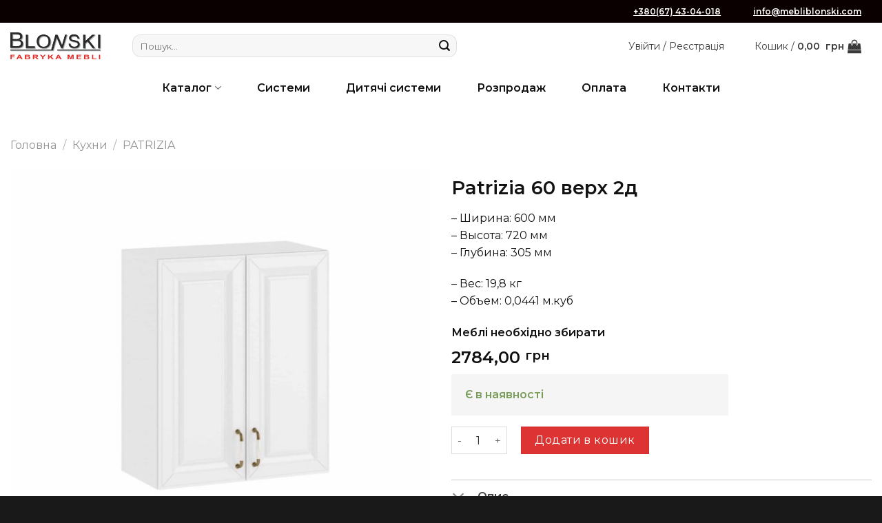

--- FILE ---
content_type: text/html; charset=UTF-8
request_url: https://mebliblonski.com/product/tumba-patrizia-60-verh-2d/
body_size: 28407
content:
<!DOCTYPE html>
<html lang="uk" class="loading-site no-js">
<head>
	<meta charset="UTF-8" />
	<link rel="profile" href="http://gmpg.org/xfn/11" />
	<link rel="pingback" href="https://mebliblonski.com/xmlrpc.php" />

	<script>(function(html){html.className = html.className.replace(/\bno-js\b/,'js')})(document.documentElement);</script>
<meta name='robots' content='index, follow, max-image-preview:large, max-snippet:-1, max-video-preview:-1' />
	<style>img:is([sizes="auto" i], [sizes^="auto," i]) { contain-intrinsic-size: 3000px 1500px }</style>
	<meta name="viewport" content="width=device-width, initial-scale=1" />
	<!-- This site is optimized with the Yoast SEO plugin v25.2 - https://yoast.com/wordpress/plugins/seo/ -->
	<title>Patrizia 60 верх 2д - Mebliblonski</title>
	<meta name="description" content="Patrizia 60 верх 2д в магазине Mebliblonski ✔️ Купить в Украине ☎ +38 (097) 935 84 58 ✓ Лучшие цены, доставка, гарантия!" />
	<link rel="canonical" href="https://mebliblonski.com/product/tumba-patrizia-60-verh-2d/" />
	<meta property="og:locale" content="uk_UA" />
	<meta property="og:type" content="article" />
	<meta property="og:title" content="Patrizia 60 верх 2д - Mebliblonski" />
	<meta property="og:description" content="Patrizia 60 верх 2д в магазине Mebliblonski ✔️ Купить в Украине ☎ +38 (097) 935 84 58 ✓ Лучшие цены, доставка, гарантия!" />
	<meta property="og:url" content="https://mebliblonski.com/product/tumba-patrizia-60-verh-2d/" />
	<meta property="og:site_name" content="Mebliblonski" />
	<meta property="article:modified_time" content="2021-11-21T14:10:09+00:00" />
	<meta property="og:image" content="https://mebliblonski.com/wp-content/uploads/2020/06/PATRICIA_60V2D.jpg" />
	<meta property="og:image:width" content="1800" />
	<meta property="og:image:height" content="1800" />
	<meta property="og:image:type" content="image/jpeg" />
	<meta name="twitter:card" content="summary_large_image" />
	<script type="application/ld+json" class="yoast-schema-graph">{"@context":"https://schema.org","@graph":[{"@type":"WebPage","@id":"https://mebliblonski.com/product/tumba-patrizia-60-verh-2d/","url":"https://mebliblonski.com/product/tumba-patrizia-60-verh-2d/","name":"Patrizia 60 верх 2д - Mebliblonski","isPartOf":{"@id":"https://mebliblonski.com/#website"},"primaryImageOfPage":{"@id":"https://mebliblonski.com/product/tumba-patrizia-60-verh-2d/#primaryimage"},"image":{"@id":"https://mebliblonski.com/product/tumba-patrizia-60-verh-2d/#primaryimage"},"thumbnailUrl":"https://mebliblonski.com/wp-content/uploads/2020/06/PATRICIA_60V2D.jpg","datePublished":"2021-10-31T11:08:23+00:00","dateModified":"2021-11-21T14:10:09+00:00","description":"Patrizia 60 верх 2д в магазине Mebliblonski ✔️ Купить в Украине ☎ +38 (097) 935 84 58 ✓ Лучшие цены, доставка, гарантия!","breadcrumb":{"@id":"https://mebliblonski.com/product/tumba-patrizia-60-verh-2d/#breadcrumb"},"inLanguage":"uk","potentialAction":[{"@type":"ReadAction","target":["https://mebliblonski.com/product/tumba-patrizia-60-verh-2d/"]}]},{"@type":"ImageObject","inLanguage":"uk","@id":"https://mebliblonski.com/product/tumba-patrizia-60-verh-2d/#primaryimage","url":"https://mebliblonski.com/wp-content/uploads/2020/06/PATRICIA_60V2D.jpg","contentUrl":"https://mebliblonski.com/wp-content/uploads/2020/06/PATRICIA_60V2D.jpg","width":1800,"height":1800},{"@type":"BreadcrumbList","@id":"https://mebliblonski.com/product/tumba-patrizia-60-verh-2d/#breadcrumb","itemListElement":[{"@type":"ListItem","position":1,"name":"Головна сторінка","item":"https://mebliblonski.com/"},{"@type":"ListItem","position":2,"name":"Магазин","item":"https://mebliblonski.com/magazin/"},{"@type":"ListItem","position":3,"name":"Patrizia 60 верх 2д"}]},{"@type":"WebSite","@id":"https://mebliblonski.com/#website","url":"https://mebliblonski.com/","name":"Mebliblonski","description":"Фабрика меблів «BLONSKI»","publisher":{"@id":"https://mebliblonski.com/#/schema/person/f55900cb3189a4563cd767735dd0946c"},"potentialAction":[{"@type":"SearchAction","target":{"@type":"EntryPoint","urlTemplate":"https://mebliblonski.com/?s={search_term_string}"},"query-input":{"@type":"PropertyValueSpecification","valueRequired":true,"valueName":"search_term_string"}}],"inLanguage":"uk"},{"@type":["Person","Organization"],"@id":"https://mebliblonski.com/#/schema/person/f55900cb3189a4563cd767735dd0946c","name":"blonski","image":{"@type":"ImageObject","inLanguage":"uk","@id":"https://mebliblonski.com/#/schema/person/image/","url":"https://mebliblonski.com/wp-content/uploads/2021/02/logo-Blonski-1200x6301-1.png","contentUrl":"https://mebliblonski.com/wp-content/uploads/2021/02/logo-Blonski-1200x6301-1.png","width":1200,"height":630,"caption":"blonski"},"logo":{"@id":"https://mebliblonski.com/#/schema/person/image/"}}]}</script>
	<!-- / Yoast SEO plugin. -->


<link rel='dns-prefetch' href='//cdn.jsdelivr.net' />
<link rel='dns-prefetch' href='//fonts.googleapis.com' />
<link href='https://fonts.gstatic.com' crossorigin rel='preconnect' />
<link rel='prefetch' href='https://mebliblonski.com/wp-content/themes/flatsome/assets/js/flatsome.js?ver=43f05e0ca79aa585a6aa' />
<link rel='prefetch' href='https://mebliblonski.com/wp-content/themes/flatsome/assets/js/chunk.slider.js?ver=3.17.7' />
<link rel='prefetch' href='https://mebliblonski.com/wp-content/themes/flatsome/assets/js/chunk.popups.js?ver=3.17.7' />
<link rel='prefetch' href='https://mebliblonski.com/wp-content/themes/flatsome/assets/js/chunk.tooltips.js?ver=3.17.7' />
<link rel='prefetch' href='https://mebliblonski.com/wp-content/themes/flatsome/assets/js/woocommerce.js?ver=1a392523165907adee6a' />
<link rel="alternate" type="application/rss+xml" title="Mebliblonski &raquo; стрічка" href="https://mebliblonski.com/feed/" />
<link rel="alternate" type="application/rss+xml" title="Mebliblonski &raquo; Канал коментарів" href="https://mebliblonski.com/comments/feed/" />
<script>
window._wpemojiSettings = {"baseUrl":"https:\/\/s.w.org\/images\/core\/emoji\/15.0.3\/72x72\/","ext":".png","svgUrl":"https:\/\/s.w.org\/images\/core\/emoji\/15.0.3\/svg\/","svgExt":".svg","source":{"concatemoji":"https:\/\/mebliblonski.com\/wp-includes\/js\/wp-emoji-release.min.js?ver=6.7.4"}};
/*! This file is auto-generated */
!function(i,n){var o,s,e;function c(e){try{var t={supportTests:e,timestamp:(new Date).valueOf()};sessionStorage.setItem(o,JSON.stringify(t))}catch(e){}}function p(e,t,n){e.clearRect(0,0,e.canvas.width,e.canvas.height),e.fillText(t,0,0);var t=new Uint32Array(e.getImageData(0,0,e.canvas.width,e.canvas.height).data),r=(e.clearRect(0,0,e.canvas.width,e.canvas.height),e.fillText(n,0,0),new Uint32Array(e.getImageData(0,0,e.canvas.width,e.canvas.height).data));return t.every(function(e,t){return e===r[t]})}function u(e,t,n){switch(t){case"flag":return n(e,"\ud83c\udff3\ufe0f\u200d\u26a7\ufe0f","\ud83c\udff3\ufe0f\u200b\u26a7\ufe0f")?!1:!n(e,"\ud83c\uddfa\ud83c\uddf3","\ud83c\uddfa\u200b\ud83c\uddf3")&&!n(e,"\ud83c\udff4\udb40\udc67\udb40\udc62\udb40\udc65\udb40\udc6e\udb40\udc67\udb40\udc7f","\ud83c\udff4\u200b\udb40\udc67\u200b\udb40\udc62\u200b\udb40\udc65\u200b\udb40\udc6e\u200b\udb40\udc67\u200b\udb40\udc7f");case"emoji":return!n(e,"\ud83d\udc26\u200d\u2b1b","\ud83d\udc26\u200b\u2b1b")}return!1}function f(e,t,n){var r="undefined"!=typeof WorkerGlobalScope&&self instanceof WorkerGlobalScope?new OffscreenCanvas(300,150):i.createElement("canvas"),a=r.getContext("2d",{willReadFrequently:!0}),o=(a.textBaseline="top",a.font="600 32px Arial",{});return e.forEach(function(e){o[e]=t(a,e,n)}),o}function t(e){var t=i.createElement("script");t.src=e,t.defer=!0,i.head.appendChild(t)}"undefined"!=typeof Promise&&(o="wpEmojiSettingsSupports",s=["flag","emoji"],n.supports={everything:!0,everythingExceptFlag:!0},e=new Promise(function(e){i.addEventListener("DOMContentLoaded",e,{once:!0})}),new Promise(function(t){var n=function(){try{var e=JSON.parse(sessionStorage.getItem(o));if("object"==typeof e&&"number"==typeof e.timestamp&&(new Date).valueOf()<e.timestamp+604800&&"object"==typeof e.supportTests)return e.supportTests}catch(e){}return null}();if(!n){if("undefined"!=typeof Worker&&"undefined"!=typeof OffscreenCanvas&&"undefined"!=typeof URL&&URL.createObjectURL&&"undefined"!=typeof Blob)try{var e="postMessage("+f.toString()+"("+[JSON.stringify(s),u.toString(),p.toString()].join(",")+"));",r=new Blob([e],{type:"text/javascript"}),a=new Worker(URL.createObjectURL(r),{name:"wpTestEmojiSupports"});return void(a.onmessage=function(e){c(n=e.data),a.terminate(),t(n)})}catch(e){}c(n=f(s,u,p))}t(n)}).then(function(e){for(var t in e)n.supports[t]=e[t],n.supports.everything=n.supports.everything&&n.supports[t],"flag"!==t&&(n.supports.everythingExceptFlag=n.supports.everythingExceptFlag&&n.supports[t]);n.supports.everythingExceptFlag=n.supports.everythingExceptFlag&&!n.supports.flag,n.DOMReady=!1,n.readyCallback=function(){n.DOMReady=!0}}).then(function(){return e}).then(function(){var e;n.supports.everything||(n.readyCallback(),(e=n.source||{}).concatemoji?t(e.concatemoji):e.wpemoji&&e.twemoji&&(t(e.twemoji),t(e.wpemoji)))}))}((window,document),window._wpemojiSettings);
</script>
<link rel='stylesheet' id='font-awesome-css' href='https://mebliblonski.com/wp-content/plugins/load-more-products-for-woocommerce/berocket/assets/css/font-awesome.min.css?ver=6.7.4' type='text/css' media='all' />
<style id='wp-emoji-styles-inline-css' type='text/css'>

	img.wp-smiley, img.emoji {
		display: inline !important;
		border: none !important;
		box-shadow: none !important;
		height: 1em !important;
		width: 1em !important;
		margin: 0 0.07em !important;
		vertical-align: -0.1em !important;
		background: none !important;
		padding: 0 !important;
	}
</style>
<style id='wp-block-library-inline-css' type='text/css'>
:root{--wp-admin-theme-color:#007cba;--wp-admin-theme-color--rgb:0,124,186;--wp-admin-theme-color-darker-10:#006ba1;--wp-admin-theme-color-darker-10--rgb:0,107,161;--wp-admin-theme-color-darker-20:#005a87;--wp-admin-theme-color-darker-20--rgb:0,90,135;--wp-admin-border-width-focus:2px;--wp-block-synced-color:#7a00df;--wp-block-synced-color--rgb:122,0,223;--wp-bound-block-color:var(--wp-block-synced-color)}@media (min-resolution:192dpi){:root{--wp-admin-border-width-focus:1.5px}}.wp-element-button{cursor:pointer}:root{--wp--preset--font-size--normal:16px;--wp--preset--font-size--huge:42px}:root .has-very-light-gray-background-color{background-color:#eee}:root .has-very-dark-gray-background-color{background-color:#313131}:root .has-very-light-gray-color{color:#eee}:root .has-very-dark-gray-color{color:#313131}:root .has-vivid-green-cyan-to-vivid-cyan-blue-gradient-background{background:linear-gradient(135deg,#00d084,#0693e3)}:root .has-purple-crush-gradient-background{background:linear-gradient(135deg,#34e2e4,#4721fb 50%,#ab1dfe)}:root .has-hazy-dawn-gradient-background{background:linear-gradient(135deg,#faaca8,#dad0ec)}:root .has-subdued-olive-gradient-background{background:linear-gradient(135deg,#fafae1,#67a671)}:root .has-atomic-cream-gradient-background{background:linear-gradient(135deg,#fdd79a,#004a59)}:root .has-nightshade-gradient-background{background:linear-gradient(135deg,#330968,#31cdcf)}:root .has-midnight-gradient-background{background:linear-gradient(135deg,#020381,#2874fc)}.has-regular-font-size{font-size:1em}.has-larger-font-size{font-size:2.625em}.has-normal-font-size{font-size:var(--wp--preset--font-size--normal)}.has-huge-font-size{font-size:var(--wp--preset--font-size--huge)}.has-text-align-center{text-align:center}.has-text-align-left{text-align:left}.has-text-align-right{text-align:right}#end-resizable-editor-section{display:none}.aligncenter{clear:both}.items-justified-left{justify-content:flex-start}.items-justified-center{justify-content:center}.items-justified-right{justify-content:flex-end}.items-justified-space-between{justify-content:space-between}.screen-reader-text{border:0;clip:rect(1px,1px,1px,1px);clip-path:inset(50%);height:1px;margin:-1px;overflow:hidden;padding:0;position:absolute;width:1px;word-wrap:normal!important}.screen-reader-text:focus{background-color:#ddd;clip:auto!important;clip-path:none;color:#444;display:block;font-size:1em;height:auto;left:5px;line-height:normal;padding:15px 23px 14px;text-decoration:none;top:5px;width:auto;z-index:100000}html :where(.has-border-color){border-style:solid}html :where([style*=border-top-color]){border-top-style:solid}html :where([style*=border-right-color]){border-right-style:solid}html :where([style*=border-bottom-color]){border-bottom-style:solid}html :where([style*=border-left-color]){border-left-style:solid}html :where([style*=border-width]){border-style:solid}html :where([style*=border-top-width]){border-top-style:solid}html :where([style*=border-right-width]){border-right-style:solid}html :where([style*=border-bottom-width]){border-bottom-style:solid}html :where([style*=border-left-width]){border-left-style:solid}html :where(img[class*=wp-image-]){height:auto;max-width:100%}:where(figure){margin:0 0 1em}html :where(.is-position-sticky){--wp-admin--admin-bar--position-offset:var(--wp-admin--admin-bar--height,0px)}@media screen and (max-width:600px){html :where(.is-position-sticky){--wp-admin--admin-bar--position-offset:0px}}
</style>
<style id='classic-theme-styles-inline-css' type='text/css'>
/*! This file is auto-generated */
.wp-block-button__link{color:#fff;background-color:#32373c;border-radius:9999px;box-shadow:none;text-decoration:none;padding:calc(.667em + 2px) calc(1.333em + 2px);font-size:1.125em}.wp-block-file__button{background:#32373c;color:#fff;text-decoration:none}
</style>
<link rel='stylesheet' id='photoswipe-css' href='https://mebliblonski.com/wp-content/plugins/woocommerce/assets/css/photoswipe/photoswipe.min.css?ver=9.8.6' type='text/css' media='all' />
<link rel='stylesheet' id='photoswipe-default-skin-css' href='https://mebliblonski.com/wp-content/plugins/woocommerce/assets/css/photoswipe/default-skin/default-skin.min.css?ver=9.8.6' type='text/css' media='all' />
<style id='woocommerce-inline-inline-css' type='text/css'>
.woocommerce form .form-row .required { visibility: visible; }
</style>
<link rel='stylesheet' id='brands-styles-css' href='https://mebliblonski.com/wp-content/plugins/woocommerce/assets/css/brands.css?ver=9.8.6' type='text/css' media='all' />
<link rel='stylesheet' id='dflip-style-css' href='https://mebliblonski.com/wp-content/plugins/3d-flipbook-dflip-lite/assets/css/dflip.min.css?ver=2.3.65' type='text/css' media='all' />
<style id='akismet-widget-style-inline-css' type='text/css'>

			.a-stats {
				--akismet-color-mid-green: #357b49;
				--akismet-color-white: #fff;
				--akismet-color-light-grey: #f6f7f7;

				max-width: 350px;
				width: auto;
			}

			.a-stats * {
				all: unset;
				box-sizing: border-box;
			}

			.a-stats strong {
				font-weight: 600;
			}

			.a-stats a.a-stats__link,
			.a-stats a.a-stats__link:visited,
			.a-stats a.a-stats__link:active {
				background: var(--akismet-color-mid-green);
				border: none;
				box-shadow: none;
				border-radius: 8px;
				color: var(--akismet-color-white);
				cursor: pointer;
				display: block;
				font-family: -apple-system, BlinkMacSystemFont, 'Segoe UI', 'Roboto', 'Oxygen-Sans', 'Ubuntu', 'Cantarell', 'Helvetica Neue', sans-serif;
				font-weight: 500;
				padding: 12px;
				text-align: center;
				text-decoration: none;
				transition: all 0.2s ease;
			}

			/* Extra specificity to deal with TwentyTwentyOne focus style */
			.widget .a-stats a.a-stats__link:focus {
				background: var(--akismet-color-mid-green);
				color: var(--akismet-color-white);
				text-decoration: none;
			}

			.a-stats a.a-stats__link:hover {
				filter: brightness(110%);
				box-shadow: 0 4px 12px rgba(0, 0, 0, 0.06), 0 0 2px rgba(0, 0, 0, 0.16);
			}

			.a-stats .count {
				color: var(--akismet-color-white);
				display: block;
				font-size: 1.5em;
				line-height: 1.4;
				padding: 0 13px;
				white-space: nowrap;
			}
		
</style>
<link rel='stylesheet' id='select2-css' href='https://mebliblonski.com/wp-content/plugins/woocommerce/assets/css/select2.css?ver=9.8.6' type='text/css' media='all' />
<link rel='stylesheet' id='thwvsf-public-style-css' href='https://mebliblonski.com/wp-content/plugins/product-variation-swatches-for-woocommerce/public/assets/css/thwvsf-public.min.css?ver=6.7.4' type='text/css' media='all' />
<style id='thwvsf-public-style-inline-css' type='text/css'>

       		.thwvsf-wrapper-ul .thwvsf-wrapper-item-li.attr_swatch_design_default {
               	width: 45px; 
               	border-radius: 50px; 
               	height:  45px;
               	box-shadow: 0 0 0 1px #d1d7da; 
           	}
           	.thwvsf-wrapper-ul .thwvsf-wrapper-item-li.thwvsf-label-li.attr_swatch_design_default{
               	width: auto; 
               	height:  45px;
               	color: #000;
               	background-color: #fff;
           	}
           	.thwvsf-wrapper-ul .thwvsf-label-li.attr_swatch_design_default .thwvsf-item-span.item-span-text{
           		font-size: 16px;
           	}
			.thwvsf-wrapper-ul .thwvsf-tooltip .tooltiptext.tooltip_swatch_design_default {
					background-color: #000000;
					color : #ffffff;
			}
			.thwvsf-wrapper-ul .thwvsf-tooltip .tooltiptext.tooltip_swatch_design_default::after{
					border-color: #000000 transparent transparent;
			}
			.thwvsf-wrapper-ul .thwvsf-wrapper-item-li.attr_swatch_design_default.thwvsf-selected, .thwvsf-wrapper-ul .thwvsf-wrapper-item-li.attr_swatch_design_default.thwvsf-selected:hover{
			    -webkit-box-shadow: 0 0 0 2px #827d7d;
			    box-shadow: 0 0 0 2px #827d7d;
			}
			.thwvsf-wrapper-ul .thwvsf-wrapper-item-li.attr_swatch_design_default:hover{
				-webkit-box-shadow: 0 0 0 3px #aaaaaa;
				box-shadow: 0 0 0 3px #aaaaaa;
			}
		
			.thwvsf-wrapper-ul .thwvsf-wrapper-item-li.thwvsf-label-li.attr_swatch_design_default.thwvsf-selected:after {
				content: '';
			}
		

       		.thwvsf-wrapper-ul .thwvsf-wrapper-item-li.attr_swatch_design_1 {
               	width: 45px; 
               	border-radius: 2px; 
               	height:  45px;
               	box-shadow: 0 0 0 1px #d1d7da; 
           	}
           	.thwvsf-wrapper-ul .thwvsf-wrapper-item-li.thwvsf-label-li.attr_swatch_design_1{
               	width: auto; 
               	height:  45px;
               	color: #000;
               	background-color: #fff;
           	}
           	.thwvsf-wrapper-ul .thwvsf-label-li.attr_swatch_design_1 .thwvsf-item-span.item-span-text{
           		font-size: 16px;
           	}
			.thwvsf-wrapper-ul .thwvsf-tooltip .tooltiptext.tooltip_swatch_design_1 {
					background-color: #000000;
					color : #ffffff;
			}
			.thwvsf-wrapper-ul .thwvsf-tooltip .tooltiptext.tooltip_swatch_design_1::after{
					border-color: #000000 transparent transparent;
			}
			.thwvsf-wrapper-ul .thwvsf-wrapper-item-li.attr_swatch_design_1.thwvsf-selected, .thwvsf-wrapper-ul .thwvsf-wrapper-item-li.attr_swatch_design_1.thwvsf-selected:hover{
			    -webkit-box-shadow: 0 0 0 2px #827d7d;
			    box-shadow: 0 0 0 2px #827d7d;
			}
			.thwvsf-wrapper-ul .thwvsf-wrapper-item-li.attr_swatch_design_1:hover{
				-webkit-box-shadow: 0 0 0 3px #aaaaaa;
				box-shadow: 0 0 0 3px #aaaaaa;
			}
		
			.thwvsf-wrapper-ul .thwvsf-wrapper-item-li.thwvsf-label-li.attr_swatch_design_1.thwvsf-selected:after {
				content: '';
			}
		

       		.thwvsf-wrapper-ul .thwvsf-wrapper-item-li.attr_swatch_design_2 {
               	width: 45px; 
               	border-radius: 2px; 
               	height:  45px;
               	box-shadow: 0 0 0 1px #d1d7da; 
           	}
           	.thwvsf-wrapper-ul .thwvsf-wrapper-item-li.thwvsf-label-li.attr_swatch_design_2{
               	width: auto; 
               	height:  45px;
               	color: #000;
               	background-color: #fff;
           	}
           	.thwvsf-wrapper-ul .thwvsf-label-li.attr_swatch_design_2 .thwvsf-item-span.item-span-text{
           		font-size: 16px;
           	}
			.thwvsf-wrapper-ul .thwvsf-tooltip .tooltiptext.tooltip_swatch_design_2 {
					background-color: #000000;
					color : #ffffff;
			}
			.thwvsf-wrapper-ul .thwvsf-tooltip .tooltiptext.tooltip_swatch_design_2::after{
					border-color: #000000 transparent transparent;
			}
			.thwvsf-wrapper-ul .thwvsf-wrapper-item-li.attr_swatch_design_2.thwvsf-selected, .thwvsf-wrapper-ul .thwvsf-wrapper-item-li.attr_swatch_design_2.thwvsf-selected:hover{
			    -webkit-box-shadow: 0 0 0 2px #827d7d;
			    box-shadow: 0 0 0 2px #827d7d;
			}
			.thwvsf-wrapper-ul .thwvsf-wrapper-item-li.attr_swatch_design_2:hover{
				-webkit-box-shadow: 0 0 0 3px #aaaaaa;
				box-shadow: 0 0 0 3px #aaaaaa;
			}
		
			.thwvsf-wrapper-ul .thwvsf-wrapper-item-li.thwvsf-label-li.attr_swatch_design_2.thwvsf-selected:after {
				content: '';
			}
		

       		.thwvsf-wrapper-ul .thwvsf-wrapper-item-li.attr_swatch_design_3 {
               	width: 45px; 
               	border-radius: 2px; 
               	height:  45px;
               	box-shadow: 0 0 0 1px #d1d7da; 
           	}
           	.thwvsf-wrapper-ul .thwvsf-wrapper-item-li.thwvsf-label-li.attr_swatch_design_3{
               	width: auto; 
               	height:  45px;
               	color: #000;
               	background-color: #fff;
           	}
           	.thwvsf-wrapper-ul .thwvsf-label-li.attr_swatch_design_3 .thwvsf-item-span.item-span-text{
           		font-size: 16px;
           	}
			.thwvsf-wrapper-ul .thwvsf-tooltip .tooltiptext.tooltip_swatch_design_3 {
					background-color: #000000;
					color : #ffffff;
			}
			.thwvsf-wrapper-ul .thwvsf-tooltip .tooltiptext.tooltip_swatch_design_3::after{
					border-color: #000000 transparent transparent;
			}
			.thwvsf-wrapper-ul .thwvsf-wrapper-item-li.attr_swatch_design_3.thwvsf-selected, .thwvsf-wrapper-ul .thwvsf-wrapper-item-li.attr_swatch_design_3.thwvsf-selected:hover{
			    -webkit-box-shadow: 0 0 0 2px #827d7d;
			    box-shadow: 0 0 0 2px #827d7d;
			}
			.thwvsf-wrapper-ul .thwvsf-wrapper-item-li.attr_swatch_design_3:hover{
				-webkit-box-shadow: 0 0 0 3px #aaaaaa;
				box-shadow: 0 0 0 3px #aaaaaa;
			}
		
			.thwvsf-wrapper-ul .thwvsf-wrapper-item-li.thwvsf-label-li.attr_swatch_design_3.thwvsf-selected:after {
				content: '';
			}
		
</style>
<link rel='stylesheet' id='flatsome-main-css' href='https://mebliblonski.com/wp-content/themes/flatsome/assets/css/flatsome.css?ver=3.17.7' type='text/css' media='all' />
<style id='flatsome-main-inline-css' type='text/css'>
@font-face {
				font-family: "fl-icons";
				font-display: block;
				src: url(https://mebliblonski.com/wp-content/themes/flatsome/assets/css/icons/fl-icons.eot?v=3.17.7);
				src:
					url(https://mebliblonski.com/wp-content/themes/flatsome/assets/css/icons/fl-icons.eot#iefix?v=3.17.7) format("embedded-opentype"),
					url(https://mebliblonski.com/wp-content/themes/flatsome/assets/css/icons/fl-icons.woff2?v=3.17.7) format("woff2"),
					url(https://mebliblonski.com/wp-content/themes/flatsome/assets/css/icons/fl-icons.ttf?v=3.17.7) format("truetype"),
					url(https://mebliblonski.com/wp-content/themes/flatsome/assets/css/icons/fl-icons.woff?v=3.17.7) format("woff"),
					url(https://mebliblonski.com/wp-content/themes/flatsome/assets/css/icons/fl-icons.svg?v=3.17.7#fl-icons) format("svg");
			}
</style>
<link rel='stylesheet' id='flatsome-shop-css' href='https://mebliblonski.com/wp-content/themes/flatsome/assets/css/flatsome-shop.css?ver=3.17.7' type='text/css' media='all' />
<link rel='stylesheet' id='flatsome-style-css' href='https://mebliblonski.com/wp-content/themes/flatsome-child/style.css?ver=3.0' type='text/css' media='all' />
<link rel='stylesheet' id='flatsome-googlefonts-css' href='//fonts.googleapis.com/css?family=Montserrat%3Aregular%2C600%2Cregular%2Cregular%2Cregular&#038;display=swap&#038;ver=3.9' type='text/css' media='all' />
<script type="text/template" id="tmpl-variation-template">
	<div class="woocommerce-variation-description">{{{ data.variation.variation_description }}}</div>
	<div class="woocommerce-variation-price">{{{ data.variation.price_html }}}</div>
	<div class="woocommerce-variation-availability">{{{ data.variation.availability_html }}}</div>
</script>
<script type="text/template" id="tmpl-unavailable-variation-template">
	<p role="alert">На жаль, цей товар недоступний. Будь ласка, виберіть інше поєднання.</p>
</script>
<script src="https://mebliblonski.com/wp-includes/js/jquery/jquery.min.js?ver=3.7.1" id="jquery-core-js"></script>
<script src="https://mebliblonski.com/wp-includes/js/jquery/jquery-migrate.min.js?ver=3.4.1" id="jquery-migrate-js"></script>
<script src="https://mebliblonski.com/wp-content/plugins/woocommerce/assets/js/jquery-blockui/jquery.blockUI.min.js?ver=2.7.0-wc.9.8.6" id="jquery-blockui-js" data-wp-strategy="defer"></script>
<script id="wc-add-to-cart-js-extra">
var wc_add_to_cart_params = {"ajax_url":"\/wp-admin\/admin-ajax.php","wc_ajax_url":"\/?wc-ajax=%%endpoint%%","i18n_view_cart":"\u041f\u0435\u0440\u0435\u0433\u043b\u044f\u043d\u0443\u0442\u0438 \u043a\u043e\u0448\u0438\u043a","cart_url":"https:\/\/mebliblonski.com\/koshik-2\/","is_cart":"","cart_redirect_after_add":"no"};
</script>
<script src="https://mebliblonski.com/wp-content/plugins/woocommerce/assets/js/frontend/add-to-cart.min.js?ver=9.8.6" id="wc-add-to-cart-js" defer data-wp-strategy="defer"></script>
<script src="https://mebliblonski.com/wp-content/plugins/woocommerce/assets/js/photoswipe/photoswipe.min.js?ver=4.1.1-wc.9.8.6" id="photoswipe-js" defer data-wp-strategy="defer"></script>
<script src="https://mebliblonski.com/wp-content/plugins/woocommerce/assets/js/photoswipe/photoswipe-ui-default.min.js?ver=4.1.1-wc.9.8.6" id="photoswipe-ui-default-js" defer data-wp-strategy="defer"></script>
<script id="wc-single-product-js-extra">
var wc_single_product_params = {"i18n_required_rating_text":"\u0411\u0443\u0434\u044c \u043b\u0430\u0441\u043a\u0430, \u043e\u0446\u0456\u043d\u0456\u0442\u044c","i18n_rating_options":["1 \u0437 5 \u0437\u0456\u0440\u043e\u043a","2 \u0437 5 \u0437\u0456\u0440\u043e\u043a","3 \u0437 5 \u0437\u0456\u0440\u043e\u043a","4 \u0437 5 \u0437\u0456\u0440\u043e\u043a","5 \u0437 5 \u0437\u0456\u0440\u043e\u043a"],"i18n_product_gallery_trigger_text":"\u041f\u0435\u0440\u0435\u0433\u043b\u044f\u0434 \u0433\u0430\u043b\u0435\u0440\u0435\u0457 \u0437\u043e\u0431\u0440\u0430\u0436\u0435\u043d\u044c \u0443 \u043f\u043e\u0432\u043d\u043e\u0435\u043a\u0440\u0430\u043d\u043d\u043e\u043c\u0443 \u0440\u0435\u0436\u0438\u043c\u0456","review_rating_required":"yes","flexslider":{"rtl":false,"animation":"slide","smoothHeight":true,"directionNav":false,"controlNav":"thumbnails","slideshow":false,"animationSpeed":500,"animationLoop":false,"allowOneSlide":false},"zoom_enabled":"","zoom_options":[],"photoswipe_enabled":"1","photoswipe_options":{"shareEl":false,"closeOnScroll":false,"history":false,"hideAnimationDuration":0,"showAnimationDuration":0},"flexslider_enabled":""};
</script>
<script src="https://mebliblonski.com/wp-content/plugins/woocommerce/assets/js/frontend/single-product.min.js?ver=9.8.6" id="wc-single-product-js" defer data-wp-strategy="defer"></script>
<script src="https://mebliblonski.com/wp-content/plugins/woocommerce/assets/js/js-cookie/js.cookie.min.js?ver=2.1.4-wc.9.8.6" id="js-cookie-js" data-wp-strategy="defer"></script>
<script src="https://mebliblonski.com/wp-includes/js/underscore.min.js?ver=1.13.7" id="underscore-js"></script>
<script id="wp-util-js-extra">
var _wpUtilSettings = {"ajax":{"url":"\/wp-admin\/admin-ajax.php"}};
</script>
<script src="https://mebliblonski.com/wp-includes/js/wp-util.min.js?ver=6.7.4" id="wp-util-js"></script>
<link rel="https://api.w.org/" href="https://mebliblonski.com/wp-json/" /><link rel="alternate" title="JSON" type="application/json" href="https://mebliblonski.com/wp-json/wp/v2/product/30822" /><link rel="EditURI" type="application/rsd+xml" title="RSD" href="https://mebliblonski.com/xmlrpc.php?rsd" />
<meta name="generator" content="WordPress 6.7.4" />
<meta name="generator" content="WooCommerce 9.8.6" />
<link rel='shortlink' href='https://mebliblonski.com/?p=30822' />
<link rel="alternate" title="oEmbed (JSON)" type="application/json+oembed" href="https://mebliblonski.com/wp-json/oembed/1.0/embed?url=https%3A%2F%2Fmebliblonski.com%2Fproduct%2Ftumba-patrizia-60-verh-2d%2F" />
<link rel="alternate" title="oEmbed (XML)" type="text/xml+oembed" href="https://mebliblonski.com/wp-json/oembed/1.0/embed?url=https%3A%2F%2Fmebliblonski.com%2Fproduct%2Ftumba-patrizia-60-verh-2d%2F&#038;format=xml" />

		<!-- GA Google Analytics @ https://m0n.co/ga -->
		<script async src="https://www.googletagmanager.com/gtag/js?id=UA-190116415-2"></script>
		<script>
			window.dataLayer = window.dataLayer || [];
			function gtag(){dataLayer.push(arguments);}
			gtag('js', new Date());
			gtag('config', 'UA-190116415-2');
		</script>

	<style></style><style>
                .lmp_load_more_button.br_lmp_button_settings .lmp_button:hover {
                    background-color: #9999ff!important;
                    color: #111111!important;
                }
                .lmp_load_more_button.br_lmp_prev_settings .lmp_button:hover {
                    background-color: #9999ff!important;
                    color: #111111!important;
                }li.product.lazy, .berocket_lgv_additional_data.lazy{opacity:0;}</style>

<!-- Saphali Lite Version -->
<meta name="generator" content="Saphali Lite 2.0.0" />

<style>.bg{opacity: 0; transition: opacity 1s; -webkit-transition: opacity 1s;} .bg-loaded{opacity: 1;}</style>	<noscript><style>.woocommerce-product-gallery{ opacity: 1 !important; }</style></noscript>
	      <meta name="onesignal" content="wordpress-plugin"/>
            <script>

      window.OneSignalDeferred = window.OneSignalDeferred || [];

      OneSignalDeferred.push(function(OneSignal) {
        var oneSignal_options = {};
        window._oneSignalInitOptions = oneSignal_options;

        oneSignal_options['serviceWorkerParam'] = { scope: '/' };
oneSignal_options['serviceWorkerPath'] = 'OneSignalSDKWorker.js.php';

        OneSignal.Notifications.setDefaultUrl("https://mebliblonski.com");

        oneSignal_options['wordpress'] = true;
oneSignal_options['appId'] = '744ef368-fc78-4143-83a4-2763455af475';
oneSignal_options['allowLocalhostAsSecureOrigin'] = true;
oneSignal_options['welcomeNotification'] = { };
oneSignal_options['welcomeNotification']['title'] = "";
oneSignal_options['welcomeNotification']['message'] = "";
oneSignal_options['path'] = "https://mebliblonski.com/wp-content/plugins/onesignal-free-web-push-notifications/sdk_files/";
oneSignal_options['promptOptions'] = { };
oneSignal_options['notifyButton'] = { };
oneSignal_options['notifyButton']['enable'] = true;
oneSignal_options['notifyButton']['position'] = 'bottom-left';
oneSignal_options['notifyButton']['theme'] = 'default';
oneSignal_options['notifyButton']['size'] = 'medium';
oneSignal_options['notifyButton']['showCredit'] = true;
oneSignal_options['notifyButton']['text'] = {};
              OneSignal.init(window._oneSignalInitOptions);
                    });

      function documentInitOneSignal() {
        var oneSignal_elements = document.getElementsByClassName("OneSignal-prompt");

        var oneSignalLinkClickHandler = function(event) { OneSignal.Notifications.requestPermission(); event.preventDefault(); };        for(var i = 0; i < oneSignal_elements.length; i++)
          oneSignal_elements[i].addEventListener('click', oneSignalLinkClickHandler, false);
      }

      if (document.readyState === 'complete') {
           documentInitOneSignal();
      }
      else {
           window.addEventListener("load", function(event){
               documentInitOneSignal();
          });
      }
    </script>
<link rel="icon" href="https://mebliblonski.com/wp-content/uploads/2019/05/cropped-maroon-letter-b-512-192x192-100x100.png" sizes="32x32" />
<link rel="icon" href="https://mebliblonski.com/wp-content/uploads/2019/05/cropped-maroon-letter-b-512-192x192.png" sizes="192x192" />
<link rel="apple-touch-icon" href="https://mebliblonski.com/wp-content/uploads/2019/05/cropped-maroon-letter-b-512-192x192.png" />
<meta name="msapplication-TileImage" content="https://mebliblonski.com/wp-content/uploads/2019/05/cropped-maroon-letter-b-512-192x192.png" />
<style id="custom-css" type="text/css">:root {--primary-color: #cf142b;}.container-width, .full-width .ubermenu-nav, .container, .row{max-width: 1410px}.row.row-collapse{max-width: 1380px}.row.row-small{max-width: 1402.5px}.row.row-large{max-width: 1440px}.header-main{height: 67px}#logo img{max-height: 67px}#logo{width:132px;}.header-bottom{min-height: 30px}.header-top{min-height: 33px}.transparent .header-main{height: 90px}.transparent #logo img{max-height: 90px}.has-transparent + .page-title:first-of-type,.has-transparent + #main > .page-title,.has-transparent + #main > div > .page-title,.has-transparent + #main .page-header-wrapper:first-of-type .page-title{padding-top: 170px;}.header.show-on-scroll,.stuck .header-main{height:70px!important}.stuck #logo img{max-height: 70px!important}.search-form{ width: 70%;}.header-bottom {background-color: #ffffff}.top-bar-nav > li > a{line-height: 13px }.header-main .nav > li > a{line-height: 16px }.stuck .header-main .nav > li > a{line-height: 50px }.header-bottom-nav > li > a{line-height: 35px }@media (max-width: 549px) {.header-main{height: 70px}#logo img{max-height: 70px}}.header-top{background-color:#0a0000!important;}/* Color */.accordion-title.active, .has-icon-bg .icon .icon-inner,.logo a, .primary.is-underline, .primary.is-link, .badge-outline .badge-inner, .nav-outline > li.active> a,.nav-outline >li.active > a, .cart-icon strong,[data-color='primary'], .is-outline.primary{color: #cf142b;}/* Color !important */[data-text-color="primary"]{color: #cf142b!important;}/* Background Color */[data-text-bg="primary"]{background-color: #cf142b;}/* Background */.scroll-to-bullets a,.featured-title, .label-new.menu-item > a:after, .nav-pagination > li > .current,.nav-pagination > li > span:hover,.nav-pagination > li > a:hover,.has-hover:hover .badge-outline .badge-inner,button[type="submit"], .button.wc-forward:not(.checkout):not(.checkout-button), .button.submit-button, .button.primary:not(.is-outline),.featured-table .title,.is-outline:hover, .has-icon:hover .icon-label,.nav-dropdown-bold .nav-column li > a:hover, .nav-dropdown.nav-dropdown-bold > li > a:hover, .nav-dropdown-bold.dark .nav-column li > a:hover, .nav-dropdown.nav-dropdown-bold.dark > li > a:hover, .header-vertical-menu__opener ,.is-outline:hover, .tagcloud a:hover,.grid-tools a, input[type='submit']:not(.is-form), .box-badge:hover .box-text, input.button.alt,.nav-box > li > a:hover,.nav-box > li.active > a,.nav-pills > li.active > a ,.current-dropdown .cart-icon strong, .cart-icon:hover strong, .nav-line-bottom > li > a:before, .nav-line-grow > li > a:before, .nav-line > li > a:before,.banner, .header-top, .slider-nav-circle .flickity-prev-next-button:hover svg, .slider-nav-circle .flickity-prev-next-button:hover .arrow, .primary.is-outline:hover, .button.primary:not(.is-outline), input[type='submit'].primary, input[type='submit'].primary, input[type='reset'].button, input[type='button'].primary, .badge-inner{background-color: #cf142b;}/* Border */.nav-vertical.nav-tabs > li.active > a,.scroll-to-bullets a.active,.nav-pagination > li > .current,.nav-pagination > li > span:hover,.nav-pagination > li > a:hover,.has-hover:hover .badge-outline .badge-inner,.accordion-title.active,.featured-table,.is-outline:hover, .tagcloud a:hover,blockquote, .has-border, .cart-icon strong:after,.cart-icon strong,.blockUI:before, .processing:before,.loading-spin, .slider-nav-circle .flickity-prev-next-button:hover svg, .slider-nav-circle .flickity-prev-next-button:hover .arrow, .primary.is-outline:hover{border-color: #cf142b}.nav-tabs > li.active > a{border-top-color: #cf142b}.widget_shopping_cart_content .blockUI.blockOverlay:before { border-left-color: #cf142b }.woocommerce-checkout-review-order .blockUI.blockOverlay:before { border-left-color: #cf142b }/* Fill */.slider .flickity-prev-next-button:hover svg,.slider .flickity-prev-next-button:hover .arrow{fill: #cf142b;}/* Focus */.primary:focus-visible, .submit-button:focus-visible, button[type="submit"]:focus-visible { outline-color: #cf142b!important; }body{color: #121212}h1,h2,h3,h4,h5,h6,.heading-font{color: #121212;}body{font-size: 100%;}@media screen and (max-width: 549px){body{font-size: 100%;}}body{font-family: Montserrat, sans-serif;}body {font-weight: 400;font-style: normal;}.nav > li > a {font-family: Montserrat, sans-serif;}.mobile-sidebar-levels-2 .nav > li > ul > li > a {font-family: Montserrat, sans-serif;}.nav > li > a,.mobile-sidebar-levels-2 .nav > li > ul > li > a {font-weight: 400;font-style: normal;}h1,h2,h3,h4,h5,h6,.heading-font, .off-canvas-center .nav-sidebar.nav-vertical > li > a{font-family: Montserrat, sans-serif;}h1,h2,h3,h4,h5,h6,.heading-font,.banner h1,.banner h2 {font-weight: 600;font-style: normal;}.alt-font{font-family: Montserrat, sans-serif;}.alt-font {font-weight: 400!important;font-style: normal!important;}.breadcrumbs{text-transform: none;}button,.button{text-transform: none;}.nav > li > a, .links > li > a{text-transform: none;}.section-title span{text-transform: none;}h3.widget-title,span.widget-title{text-transform: none;}.header:not(.transparent) .header-bottom-nav.nav > li > a{color: #121212;}a{color: #121212;}.current .breadcrumb-step, [data-icon-label]:after, .button#place_order,.button.checkout,.checkout-button,.single_add_to_cart_button.button{background-color: #dd3333!important }.has-equal-box-heights .box-image {padding-top: 100%;}@media screen and (min-width: 550px){.products .box-vertical .box-image{min-width: 300px!important;width: 300px!important;}}.footer-1{background-color: #0c0c0c}.footer-2{background-color: #0c0c0c}.absolute-footer, html{background-color: #191919}.page-title-small + main .product-container > .row{padding-top:0;}.nav-vertical-fly-out > li + li {border-top-width: 1px; border-top-style: solid;}/* Custom CSS */.price-wrapper .price {display: inline-grid;}.accordion-title.active {border-color: #c1c1c1;}.accordion-title.active{color: #000;}.active > .toggle {transform: inherit;}.accordion::after {display: none;}.accordion {background-color: #fff;padding: 0px;}.accordion-title {border-top: 1px solid #ccc;font-weight: bold;}.accordion:hover {background-color: #fff;}.accordion-title.active {background-color: rgb(255, 255, 255);}/* Custom CSS Mobile */@media (max-width: 549px){.nav-dark .nav>li>a {color: hsl(0deg 0% 0% / 80%);}.wp-bottom-menu-search-form i {top: 35%;}}.label-new.menu-item > a:after{content:"New";}.label-hot.menu-item > a:after{content:"Hot";}.label-sale.menu-item > a:after{content:"Sale";}.label-popular.menu-item > a:after{content:"Popular";}</style>		<style type="text/css" id="wp-custom-css">
			.button-container-custom {
    display: flex;
    justify-content: center;
    align-items: center;
}

.center-button-custom {

    padding: 6px 17px;
    font-size: 16px;
    background-color: #000;
    color: white;
    border: none;
    border-radius: 0px;
    cursor: pointer;
    transition: background-color 0.3s ease; 	
} 

.center-button-custom:hover {
    background-color: #282828;
}

.df-element[data-df-lightbox], .df-element[data-lightbox] {
	font-weight: bold;
	 	padding: 10px 60px;
    font-size: 16px;
    background-color: #000;
    color: white;
    border: none;
    border-radius: 0px;
    cursor: pointer;
    transition: background-color 0.3s ease;
}		</style>
		</head>

<body class="product-template-default single single-product postid-30822 theme-flatsome woocommerce woocommerce-page woocommerce-no-js nav-dropdown-has-arrow nav-dropdown-has-shadow nav-dropdown-has-border">


<a class="skip-link screen-reader-text" href="#main">Skip to content</a>

<div id="wrapper">

	
	<header id="header" class="header ">
		<div class="header-wrapper">
			<div id="top-bar" class="header-top hide-for-sticky nav-dark">
    <div class="flex-row container">
      <div class="flex-col hide-for-medium flex-left">
          <ul class="nav nav-left medium-nav-center nav-small  nav-divided">
                        </ul>
      </div>

      <div class="flex-col hide-for-medium flex-center">
          <ul class="nav nav-center nav-small  nav-divided">
                        </ul>
      </div>

      <div class="flex-col hide-for-medium flex-right">
         <ul class="nav top-bar-nav nav-right nav-small  nav-divided">
              <li class="html custom html_topbar_left"><strong><a class="phone-nubmer-in-header" style="text-decoration: underline; color: #fff;" href="tel:+380674304018">+380(67) 43-04-018</a></strong></li><li class="html custom html_topbar_right"><strong><a class="email-in-header" style="text-decoration: underline; color: #fff;" href="mailto:info@mebliblonski.com">info@mebliblonski.com</a></strong>

</li>          </ul>
      </div>

            <div class="flex-col show-for-medium flex-grow">
          <ul class="nav nav-center nav-small mobile-nav  nav-divided">
              <li class="html custom html_topbar_left"><strong><a class="phone-nubmer-in-header" style="text-decoration: underline; color: #fff;" href="tel:+380674304018">+380(67) 43-04-018</a></strong></li>          </ul>
      </div>
      
    </div>
</div>
<div id="masthead" class="header-main hide-for-sticky">
      <div class="header-inner flex-row container logo-left medium-logo-center" role="navigation">

          <!-- Logo -->
          <div id="logo" class="flex-col logo">
            
<!-- Header logo -->
<a href="https://mebliblonski.com/" title="Mebliblonski - Фабрика меблів «BLONSKI»" rel="home">
		<img width="248" height="73" src="https://mebliblonski.com/wp-content/uploads/2021/02/cropped-logo.png" class="header_logo header-logo" alt="Mebliblonski"/><img  width="248" height="73" src="https://mebliblonski.com/wp-content/uploads/2021/02/cropped-logo.png" class="header-logo-dark" alt="Mebliblonski"/></a>
          </div>

          <!-- Mobile Left Elements -->
          <div class="flex-col show-for-medium flex-left">
            <ul class="mobile-nav nav nav-left ">
              <li class="nav-icon has-icon">
  		<a href="#" data-open="#main-menu" data-pos="center" data-bg="main-menu-overlay" data-color="" class="is-small" aria-label="Menu" aria-controls="main-menu" aria-expanded="false">

		  <i class="icon-menu" ></i>
		  		</a>
	</li>
            </ul>
          </div>

          <!-- Left Elements -->
          <div class="flex-col hide-for-medium flex-left
            flex-grow">
            <ul class="header-nav header-nav-main nav nav-left " >
              <li class="header-search-form search-form html relative has-icon">
	<div class="header-search-form-wrapper">
		<div class="searchform-wrapper ux-search-box relative form-flat is-normal"><form role="search" method="get" class="searchform" action="https://mebliblonski.com/">
	<div class="flex-row relative">
						<div class="flex-col flex-grow">
			<label class="screen-reader-text" for="woocommerce-product-search-field-0">Шукати:</label>
			<input type="search" id="woocommerce-product-search-field-0" class="search-field mb-0" placeholder="Пошук&hellip;" value="" name="s" />
			<input type="hidden" name="post_type" value="product" />
							<input type="hidden" name="lang" value="ua" />
					</div>
		<div class="flex-col">
			<button type="submit" value="Шукати" class="ux-search-submit submit-button secondary button  icon mb-0" aria-label="Submit">
				<i class="icon-search" ></i>			</button>
		</div>
	</div>
	<div class="live-search-results text-left z-top"></div>
</form>
</div>	</div>
</li>
            </ul>
          </div>

          <!-- Right Elements -->
          <div class="flex-col hide-for-medium flex-right">
            <ul class="header-nav header-nav-main nav nav-right ">
              <li class="account-item has-icon
    "
>

<a href="https://mebliblonski.com/moj-kabinet/"
    class="nav-top-link nav-top-not-logged-in "
      >
    <span>
    Увійти     / Реєстрація  </span>
  
</a>



</li>
<li class="cart-item has-icon">

	<a href="https://mebliblonski.com/koshik-2/" class="header-cart-link off-canvas-toggle nav-top-link is-small" data-open="#cart-popup" data-class="off-canvas-cart" title="Кошик" data-pos="right">

<span class="header-cart-title">
   Кошик   /      <span class="cart-price"><span class="woocommerce-Price-amount amount"><bdi>0,00&nbsp;<span class="woocommerce-Price-currencySymbol"> грн </span></bdi></span></span>
  </span>

    <i class="icon-shopping-bag"
    data-icon-label="0">
  </i>
  </a>



  <!-- Cart Sidebar Popup -->
  <div id="cart-popup" class="mfp-hide widget_shopping_cart">
  <div class="cart-popup-inner inner-padding">
      <div class="cart-popup-title text-center">
          <h4 class="uppercase">Кошик</h4>
          <div class="is-divider"></div>
      </div>
      <div class="widget_shopping_cart_content">
          

	<p class="woocommerce-mini-cart__empty-message">У кошику немає товарів.</p>


      </div>
            <div class="cart-sidebar-content relative"></div>  </div>
  </div>

</li>
            </ul>
          </div>

          <!-- Mobile Right Elements -->
          <div class="flex-col show-for-medium flex-right">
            <ul class="mobile-nav nav nav-right ">
              <li class="cart-item has-icon">

      <a href="https://mebliblonski.com/koshik-2/" class="header-cart-link off-canvas-toggle nav-top-link is-small" data-open="#cart-popup" data-class="off-canvas-cart" title="Кошик" data-pos="right">
  
    <i class="icon-shopping-bag"
    data-icon-label="0">
  </i>
  </a>

</li>
            </ul>
          </div>

      </div>

      </div>
<div id="wide-nav" class="header-bottom wide-nav hide-for-sticky nav-dark flex-has-center hide-for-medium">
    <div class="flex-row container">

            
                        <div class="flex-col hide-for-medium flex-center">
                <ul class="nav header-nav header-bottom-nav nav-center  nav-line-bottom nav-size-large nav-spacing-large">
                    <li id="menu-item-38201" class="menu-item menu-item-type-custom menu-item-object-custom menu-item-38201 menu-item-design-full-width menu-item-has-block has-dropdown"><a class="nav-top-link" aria-expanded="false" aria-haspopup="menu">Каталог<i class="icon-angle-down" ></i></a><div class="sub-menu nav-dropdown"><div class="row row-collapse"  id="row-2001987764">


	<div id="col-1179513696" class="col small-12 large-12"  >
				<div class="col-inner"  >
			
			

<div class="row row-large"  id="row-1831346568">


	<div id="col-601549836" class="col medium-6 small-12 large-6"  >
				<div class="col-inner"  >
			
			

<div class="row"  id="row-775140925">


	<div id="col-1171732112" class="col medium-6 small-12 large-6"  >
				<div class="col-inner"  >
			
			

	<div class="ux-menu stack stack-col justify-start ux-menu--divider-solid">
		

	<div class="ux-menu-link flex menu-item">
		<a class="ux-menu-link__link flex" href="https://mebliblonski.com/product-category/systemy/" >
						<span class="ux-menu-link__text">
				Системи			</span>
		</a>
	</div>
	

	<div class="ux-menu-link flex menu-item">
		<a class="ux-menu-link__link flex" href="https://mebliblonski.com/product-category/dytyachi-systemy/" >
						<span class="ux-menu-link__text">
				Дитячі системи			</span>
		</a>
	</div>
	

	<div class="ux-menu-link flex menu-item">
		<a class="ux-menu-link__link flex" href="https://mebliblonski.com/product-category/vitryny/" >
						<span class="ux-menu-link__text">
				Вітрини			</span>
		</a>
	</div>
	

	<div class="ux-menu-link flex menu-item">
		<a class="ux-menu-link__link flex" href="https://mebliblonski.com/product-category/tumbu-pid-vzuttya/" >
						<span class="ux-menu-link__text">
				Тумби під взуття			</span>
		</a>
	</div>
	

	<div class="ux-menu-link flex menu-item">
		<a class="ux-menu-link__link flex" href="https://mebliblonski.com/product-category/myaki-mebli/" >
						<span class="ux-menu-link__text">
				М&#039;які меблі			</span>
		</a>
	</div>
	

	<div class="ux-menu-link flex menu-item">
		<a class="ux-menu-link__link flex" href="https://mebliblonski.com/product-category/lizhka-ta-tumby/" >
						<span class="ux-menu-link__text">
				Ліжка та тумби			</span>
		</a>
	</div>
	


	</div>
	

		</div>
					</div>

	

	<div id="col-106562371" class="col medium-6 small-12 large-6"  >
				<div class="col-inner"  >
			
			

	<div class="ux-menu stack stack-col justify-start ux-menu--divider-solid">
		

	<div class="ux-menu-link flex menu-item">
		<a class="ux-menu-link__link flex" href="https://mebliblonski.com/product-category/stoly/" >
						<span class="ux-menu-link__text">
				Столи			</span>
		</a>
	</div>
	

	<div class="ux-menu-link flex menu-item">
		<a class="ux-menu-link__link flex" href="https://mebliblonski.com/product-category/polytsi-i-stelazhi/" >
						<span class="ux-menu-link__text">
				Полиці і стелажі			</span>
		</a>
	</div>
	

	<div class="ux-menu-link flex menu-item">
		<a class="ux-menu-link__link flex" href="https://mebliblonski.com/product-category/tumby-pid-tv/" >
						<span class="ux-menu-link__text">
				Тумби під ТВ			</span>
		</a>
	</div>
	

	<div class="ux-menu-link flex menu-item">
		<a class="ux-menu-link__link flex" href="https://mebliblonski.com/product-category/kuhni/" >
						<span class="ux-menu-link__text">
				Кухні			</span>
		</a>
	</div>
	

	<div class="ux-menu-link flex menu-item">
		<a class="ux-menu-link__link flex" href="https://mebliblonski.com/product-category/komody/" >
						<span class="ux-menu-link__text">
				Комоди			</span>
		</a>
	</div>
	

	<div class="ux-menu-link flex menu-item">
		<a class="ux-menu-link__link flex" href="https://mebliblonski.com/product-category/vanni-kimnaty/" >
						<span class="ux-menu-link__text">
				Ванні кімнати			</span>
		</a>
	</div>
	


	</div>
	

		</div>
					</div>

	

</div>

		</div>
					</div>

	

	<div id="col-1175807250" class="col medium-6 small-12 large-6"  >
				<div class="col-inner"  >
			
			

<div class="row"  id="row-1244723851">


	<div id="col-1438116115" class="col medium-6 small-12 large-6"  >
				<div class="col-inner"  >
			
			

	<div class="box has-hover   has-hover box-text-bottom" >

		<div class="box-image" >
			<a href="https://mebliblonski.com/product/komod-sky-2/" >			<div class="image-zoom image-cover" style="padding-top:75%;">
				<img width="2200" height="2200" src="https://mebliblonski.com/wp-content/uploads/2022/10/Sky-2-commode-4s-Elen_2_interior-1-1.jpg" class="attachment- size-" alt="" decoding="async" fetchpriority="high" srcset="https://mebliblonski.com/wp-content/uploads/2022/10/Sky-2-commode-4s-Elen_2_interior-1-1.jpg 2200w, https://mebliblonski.com/wp-content/uploads/2022/10/Sky-2-commode-4s-Elen_2_interior-1-1-300x300.jpg 300w, https://mebliblonski.com/wp-content/uploads/2022/10/Sky-2-commode-4s-Elen_2_interior-1-1-100x100.jpg 100w, https://mebliblonski.com/wp-content/uploads/2022/10/Sky-2-commode-4s-Elen_2_interior-1-1-600x600.jpg 600w, https://mebliblonski.com/wp-content/uploads/2022/10/Sky-2-commode-4s-Elen_2_interior-1-1-1024x1024.jpg 1024w, https://mebliblonski.com/wp-content/uploads/2022/10/Sky-2-commode-4s-Elen_2_interior-1-1-150x150.jpg 150w, https://mebliblonski.com/wp-content/uploads/2022/10/Sky-2-commode-4s-Elen_2_interior-1-1-768x768.jpg 768w, https://mebliblonski.com/wp-content/uploads/2022/10/Sky-2-commode-4s-Elen_2_interior-1-1-1536x1536.jpg 1536w, https://mebliblonski.com/wp-content/uploads/2022/10/Sky-2-commode-4s-Elen_2_interior-1-1-2048x2048.jpg 2048w, https://mebliblonski.com/wp-content/uploads/2022/10/Sky-2-commode-4s-Elen_2_interior-1-1-350x350.jpg 350w, https://mebliblonski.com/wp-content/uploads/2022/10/Sky-2-commode-4s-Elen_2_interior-1-1-247x247.jpg 247w" sizes="(max-width: 2200px) 100vw, 2200px" />											</div>
			</a>		</div>

		<div class="box-text text-left" >
			<div class="box-text-inner">
				

<h4>Комод Sky</h4>
<p>Чудове рішення для вашого затишку</p>

			</div>
		</div>
	</div>
	

		</div>
					</div>

	

	<div id="col-1297251293" class="col medium-6 small-12 large-6"  >
				<div class="col-inner"  >
			
			

	<div class="box has-hover   has-hover box-text-bottom" >

		<div class="box-image" >
			<a href="https://mebliblonski.com/product-category/systemy/melini/" >			<div class="image-zoom image-cover" style="padding-top:75%;">
				<img width="1280" height="800" src="https://mebliblonski.com/wp-content/uploads/2024/03/MELINI-siryi_interior.jpg" class="attachment- size-" alt="" decoding="async" srcset="https://mebliblonski.com/wp-content/uploads/2024/03/MELINI-siryi_interior.jpg 1280w, https://mebliblonski.com/wp-content/uploads/2024/03/MELINI-siryi_interior-300x188.jpg 300w, https://mebliblonski.com/wp-content/uploads/2024/03/MELINI-siryi_interior-1024x640.jpg 1024w, https://mebliblonski.com/wp-content/uploads/2024/03/MELINI-siryi_interior-768x480.jpg 768w, https://mebliblonski.com/wp-content/uploads/2024/03/MELINI-siryi_interior-600x375.jpg 600w" sizes="(max-width: 1280px) 100vw, 1280px" />											</div>
			</a>		</div>

		<div class="box-text text-left" >
			<div class="box-text-inner">
				

<h4>Система Melini</h4>

			</div>
		</div>
	</div>
	

		</div>
					</div>

	

</div>

		</div>
					</div>

	

</div>

		</div>
				
<style>
#col-1179513696 > .col-inner {
  padding: 60px 0px 0px 0px;
}
</style>
	</div>

	

</div></div></li>
<li id="menu-item-38204" class="menu-item menu-item-type-taxonomy menu-item-object-product_cat menu-item-38204 menu-item-design-default"><a href="https://mebliblonski.com/product-category/systemy/" class="nav-top-link">Системи</a></li>
<li id="menu-item-38202" class="menu-item menu-item-type-taxonomy menu-item-object-product_cat menu-item-38202 menu-item-design-default"><a href="https://mebliblonski.com/product-category/dytyachi-systemy/" class="nav-top-link">Дитячі системи</a></li>
<li id="menu-item-42197" class="menu-item menu-item-type-taxonomy menu-item-object-product_cat menu-item-42197 menu-item-design-default"><a href="https://mebliblonski.com/product-category/rozprodazh/" class="nav-top-link">Розпродаж</a></li>
<li id="menu-item-74" class="menu-item menu-item-type-post_type menu-item-object-page menu-item-74 menu-item-design-default"><a href="https://mebliblonski.com/payment/" class="nav-top-link">Оплата</a></li>
<li id="menu-item-73" class="menu-item menu-item-type-post_type menu-item-object-page menu-item-73 menu-item-design-default"><a href="https://mebliblonski.com/contacts-2/" class="nav-top-link">Контакти</a></li>
                </ul>
            </div>
            
            
            
    </div>
</div>

<div class="header-bg-container fill"><div class="header-bg-image fill"></div><div class="header-bg-color fill"></div></div>		</div>
	</header>

	<div class="page-title shop-page-title product-page-title">
	<div class="page-title-inner flex-row medium-flex-wrap container">
	  <div class="flex-col flex-grow medium-text-center">
	  		<div class="is-medium">
	<nav class="woocommerce-breadcrumb breadcrumbs "><a href="https://mebliblonski.com/">Головна</a> <span class="divider">&#47;</span> <a href="https://mebliblonski.com/product-category/kuhni/">Кухни</a> <span class="divider">&#47;</span> <a href="https://mebliblonski.com/product-category/kuhni/patrizia/">PATRIZIA</a></nav></div>
	  </div>

	   <div class="flex-col medium-text-center">
		   		   </div>
	</div>
</div>

	<main id="main" class="">

	<div class="shop-container">
<div data-slug="" class="wpf-search-container">
		
			<div class="container">
	<div class="woocommerce-notices-wrapper"></div></div>
<div id="product-30822" class="product type-product post-30822 status-publish first instock product_cat-patrizia product_cat-verhnie-kuhonnye-tumby product_cat-kuhni product_tag-blo-ru has-post-thumbnail taxable shipping-taxable purchasable product-type-simple">
	<div class="product-container">
  <div class="product-main">
    <div class="row content-row mb-0">

    	<div class="product-gallery large-6 col">
    	
<div class="product-images relative mb-half has-hover woocommerce-product-gallery woocommerce-product-gallery--with-images woocommerce-product-gallery--columns-4 images" data-columns="4">

  <div class="badge-container is-larger absolute left top z-1">

</div>

  <div class="image-tools absolute top show-on-hover right z-3">
      </div>

  <div class="woocommerce-product-gallery__wrapper product-gallery-slider slider slider-nav-small mb-half"
        data-flickity-options='{
                "cellAlign": "center",
                "wrapAround": true,
                "autoPlay": false,
                "prevNextButtons":true,
                "adaptiveHeight": true,
                "imagesLoaded": true,
                "lazyLoad": 1,
                "dragThreshold" : 15,
                "pageDots": false,
                "rightToLeft": false       }'>
    <div data-thumb="https://mebliblonski.com/wp-content/uploads/2020/06/PATRICIA_60V2D-100x100.jpg" data-thumb-alt="" class="woocommerce-product-gallery__image slide first"><a href="https://mebliblonski.com/wp-content/uploads/2020/06/PATRICIA_60V2D.jpg"><img width="600" height="600" src="https://mebliblonski.com/wp-content/uploads/2020/06/PATRICIA_60V2D-600x600.jpg" class="wp-post-image skip-lazy" alt="" title="PATRICIA_60В2Д" data-caption="" data-src="https://mebliblonski.com/wp-content/uploads/2020/06/PATRICIA_60V2D.jpg" data-large_image="https://mebliblonski.com/wp-content/uploads/2020/06/PATRICIA_60V2D.jpg" data-large_image_width="1800" data-large_image_height="1800" decoding="async" srcset="https://mebliblonski.com/wp-content/uploads/2020/06/PATRICIA_60V2D-600x600.jpg 600w, https://mebliblonski.com/wp-content/uploads/2020/06/PATRICIA_60V2D-300x300.jpg 300w, https://mebliblonski.com/wp-content/uploads/2020/06/PATRICIA_60V2D-100x100.jpg 100w, https://mebliblonski.com/wp-content/uploads/2020/06/PATRICIA_60V2D-150x150.jpg 150w, https://mebliblonski.com/wp-content/uploads/2020/06/PATRICIA_60V2D-768x768.jpg 768w, https://mebliblonski.com/wp-content/uploads/2020/06/PATRICIA_60V2D-1024x1024.jpg 1024w, https://mebliblonski.com/wp-content/uploads/2020/06/PATRICIA_60V2D-350x350.jpg 350w, https://mebliblonski.com/wp-content/uploads/2020/06/PATRICIA_60V2D.jpg 1800w" sizes="(max-width: 600px) 100vw, 600px" /></a></div>  </div>

  <div class="image-tools absolute bottom left z-3">
        <a href="#product-zoom" class="zoom-button button is-outline circle icon tooltip hide-for-small" title="Zoom">
      <i class="icon-expand" ></i>    </a>
   </div>
</div>

    	</div>

    	<div class="product-info summary col-fit col entry-summary product-summary form-minimal">

    		<h1 class="product-title product_title entry-title">
	Patrizia 60 верх 2д</h1>

<div class="product-short-description">
	<p>&#8211; Ширина: 600 мм<br />
&#8211; Высота: 720 мм<br />
&#8211; Глубина: 305 мм</p>
<p>– Вес: 19,8 кг<br />
– Объем: 0,0441 м.куб</p>
</div>
<div class="wbpl_share"><strong>Меблі необхідно збирати</strong></div><div class="price-wrapper">
	<p class="price product-page-price ">
  <span class="woocommerce-Price-amount amount"><bdi>2784,00&nbsp;<span class="woocommerce-Price-currencySymbol"> грн </span></bdi></span></p>
</div>
<p class="stock in-stock">Є в наявності</p>

	
	<form class="cart" action="https://mebliblonski.com/product/tumba-patrizia-60-verh-2d/" method="post" enctype='multipart/form-data'>
		
			<div class="quantity buttons_added form-minimal">
		<input type="button" value="-" class="minus button is-form">				<label class="screen-reader-text" for="quantity_6972fad654e55">Patrizia 60 верх 2д кількість</label>
		<input
			type="number"
						id="quantity_6972fad654e55"
			class="input-text qty text"
			name="quantity"
			value="1"
			aria-label="Кількість товару"
			size="4"
			min="1"
			max=""
							step="1"
				placeholder=""
				inputmode="numeric"
				autocomplete="off"
					/>
				<input type="button" value="+" class="plus button is-form">	</div>
	
		<button type="submit" name="add-to-cart" value="30822" class="single_add_to_cart_button button alt">Додати в кошик</button>

			</form>

	
<div class="product-page-accordian">
	<div class="accordion">
						<div id="accordion-description" class="accordion-item">
			<a id="accordion-description-label" class="accordion-title plain" aria-expanded="false" aria-controls="accordion-description-content" href="#accordion-item-description">
				<button class="toggle" aria-label="Toggle"><i class="icon-angle-down"></i></button>
				Опис			</a>
			<div id="accordion-description-content" class="accordion-inner" aria-labelledby="accordion-description-label">
				

<p>Patrizia 60 верх 2д</p>
			</div>
		</div>
						<div id="accordion-additional_information" class="accordion-item">
			<a id="accordion-additional_information-label" class="accordion-title plain" aria-expanded="false" aria-controls="accordion-additional_information-content" href="#accordion-item-additional_information">
				<button class="toggle" aria-label="Toggle"><i class="icon-angle-down"></i></button>
				Логістична інформація			</a>
			<div id="accordion-additional_information-content" class="accordion-inner" aria-labelledby="accordion-additional_information-label">
							</div>
		</div>
			</div>
</div>

  <link rel="stylesheet" href="https://cdnjs.cloudflare.com/ajax/libs/font-awesome/5.15.3/css/all.min.css">
 <div class="additional-text-on-product-page">
<div class="product-about__text"><strong><i class="fas fa-money-bill" id="icon-panel-options-product-page" style="padding: 10px;"></i>Оплата. </strong><span>Оплата при отриманні товару, Безготівково для юридичних осіб</span><!----></div>
<hr class="product-about__text" style="margin: 10px 0;">
<div class="product-about__text"><strong><i class="fas fa-truck" id="icon-panel-options-product-page" style="padding: 10px;"></i>Доставка. </strong><span>Самовивіз, Нова Пошта</span><!----></div>
<hr class="product-about__text" style="margin: 10px 0;">
<div class="product-about__text"><strong><i class="fas fa-shield-alt" id="icon-panel-options-product-page" style="padding: 10px; margin-bottom: 10px"></i>Гарантія. </strong><span>24 місяці офіційної гарантії від виробника</span><!----></div>
</div>
	
    	</div>

    	<div id="product-sidebar" class="mfp-hide">
    		<div class="sidebar-inner">
    			<aside id="woocommerce_product_search-2" class="widget woocommerce widget_product_search"><span class="widget-title shop-sidebar">Пошук</span><div class="is-divider small"></div><form role="search" method="get" class="searchform" action="https://mebliblonski.com/">
	<div class="flex-row relative">
						<div class="flex-col flex-grow">
			<label class="screen-reader-text" for="woocommerce-product-search-field-1">Шукати:</label>
			<input type="search" id="woocommerce-product-search-field-1" class="search-field mb-0" placeholder="Пошук&hellip;" value="" name="s" />
			<input type="hidden" name="post_type" value="product" />
							<input type="hidden" name="lang" value="ua" />
					</div>
		<div class="flex-col">
			<button type="submit" value="Шукати" class="ux-search-submit submit-button secondary button  icon mb-0" aria-label="Submit">
				<i class="icon-search" ></i>			</button>
		</div>
	</div>
	<div class="live-search-results text-left z-top"></div>
</form>
</aside>    		</div>
    	</div>

    </div>
  </div>

  <div class="product-footer">
  	<div class="container">
    		
	<div class="related related-products-wrapper product-section">

					<h3 class="product-section-title container-width product-section-title-related pt-half pb-half uppercase">
				Супутні товари			</h3>
		

	
  
    <div class="row has-equal-box-heights equalize-box large-columns-4 medium-columns-3 small-columns-2 row-small" >
  
		<div class="product-small col has-hover product type-product post-30830 status-publish instock product_cat-magnolia product_cat-kuhni product_cat-nizhnie-kuhonnye-tumby has-post-thumbnail taxable shipping-taxable purchasable product-type-simple">
	<div class="col-inner">
	
<div class="badge-container absolute left top z-1">

</div>
	<div class="product-small box ">
		<div class="box-image">
			<div class="image-none">
				<a href="https://mebliblonski.com/product/magnolia-60-niz-2d/" aria-label="Magnolia 60 низ 2д">
					<img width="300" height="300" src="https://mebliblonski.com/wp-content/uploads/2021/11/MAGNOLIA_60N2D-2-300x300.jpg" class="attachment-woocommerce_thumbnail size-woocommerce_thumbnail" alt="Magnolia 60 нис 2д" decoding="async" loading="lazy" srcset="https://mebliblonski.com/wp-content/uploads/2021/11/MAGNOLIA_60N2D-2-300x300.jpg 300w, https://mebliblonski.com/wp-content/uploads/2021/11/MAGNOLIA_60N2D-2-100x100.jpg 100w, https://mebliblonski.com/wp-content/uploads/2021/11/MAGNOLIA_60N2D-2-600x600.jpg 600w, https://mebliblonski.com/wp-content/uploads/2021/11/MAGNOLIA_60N2D-2.jpg 1800w" sizes="auto, (max-width: 300px) 100vw, 300px" />				</a>
			</div>
			<div class="image-tools is-small top right show-on-hover">
							</div>
			<div class="image-tools is-small hide-for-small bottom left show-on-hover">
							</div>
			<div class="image-tools grid-tools text-center hide-for-small bottom hover-slide-in show-on-hover">
							</div>
					</div>

		<div class="box-text box-text-products">
			<span class="soldin">В наявності</span><div class="title-wrapper">		<p class="category uppercase is-smaller no-text-overflow product-cat op-7">
			MAGNOLIA		</p>
	<p class="name product-title woocommerce-loop-product__title"><a href="https://mebliblonski.com/product/magnolia-60-niz-2d/" class="woocommerce-LoopProduct-link woocommerce-loop-product__link">Magnolia 60 низ 2д</a></p></div><div class="price-wrapper">
	<span class="price"><span class="woocommerce-Price-amount amount"><bdi>2271,00&nbsp;<span class="woocommerce-Price-currencySymbol"> грн </span></bdi></span></span>
</div><div class="add-to-cart-button"><a href="?add-to-cart=30830" aria-describedby="woocommerce_loop_add_to_cart_link_describedby_30830" data-quantity="1" class="primary is-small mb-0 button product_type_simple add_to_cart_button ajax_add_to_cart is-gloss" data-product_id="30830" data-product_sku="" aria-label="Додати в кошик: &ldquo;Magnolia 60 низ 2д&rdquo;" rel="nofollow" data-success_message="&ldquo;Magnolia 60 низ 2д&rdquo; додано до вашого кошика">Додати в кошик</a></div>	<span id="woocommerce_loop_add_to_cart_link_describedby_30830" class="screen-reader-text">
			</span>
		</div>
	</div>
		</div>
</div><div class="product-small col has-hover product type-product post-30829 status-publish instock product_cat-magnolia product_cat-kuhni product_cat-nizhnie-kuhonnye-tumby has-post-thumbnail taxable shipping-taxable purchasable product-type-simple">
	<div class="col-inner">
	
<div class="badge-container absolute left top z-1">

</div>
	<div class="product-small box ">
		<div class="box-image">
			<div class="image-none">
				<a href="https://mebliblonski.com/product/magnolia-60-niz-3sh/" aria-label="Magnolia 60 низ 3ш">
					<img width="300" height="300" src="https://mebliblonski.com/wp-content/uploads/2021/11/MAGNOLIA_60N3SH-2-300x300.jpg" class="attachment-woocommerce_thumbnail size-woocommerce_thumbnail" alt="Magnolia 60 нис 3ш" decoding="async" loading="lazy" srcset="https://mebliblonski.com/wp-content/uploads/2021/11/MAGNOLIA_60N3SH-2-300x300.jpg 300w, https://mebliblonski.com/wp-content/uploads/2021/11/MAGNOLIA_60N3SH-2-100x100.jpg 100w, https://mebliblonski.com/wp-content/uploads/2021/11/MAGNOLIA_60N3SH-2-600x600.jpg 600w, https://mebliblonski.com/wp-content/uploads/2021/11/MAGNOLIA_60N3SH-2.jpg 1800w" sizes="auto, (max-width: 300px) 100vw, 300px" />				</a>
			</div>
			<div class="image-tools is-small top right show-on-hover">
							</div>
			<div class="image-tools is-small hide-for-small bottom left show-on-hover">
							</div>
			<div class="image-tools grid-tools text-center hide-for-small bottom hover-slide-in show-on-hover">
							</div>
					</div>

		<div class="box-text box-text-products">
			<span class="soldin">В наявності</span><div class="title-wrapper">		<p class="category uppercase is-smaller no-text-overflow product-cat op-7">
			MAGNOLIA		</p>
	<p class="name product-title woocommerce-loop-product__title"><a href="https://mebliblonski.com/product/magnolia-60-niz-3sh/" class="woocommerce-LoopProduct-link woocommerce-loop-product__link">Magnolia 60 низ 3ш</a></p></div><div class="price-wrapper">
	<span class="price"><span class="woocommerce-Price-amount amount"><bdi>3359,00&nbsp;<span class="woocommerce-Price-currencySymbol"> грн </span></bdi></span></span>
</div><div class="add-to-cart-button"><a href="?add-to-cart=30829" aria-describedby="woocommerce_loop_add_to_cart_link_describedby_30829" data-quantity="1" class="primary is-small mb-0 button product_type_simple add_to_cart_button ajax_add_to_cart is-gloss" data-product_id="30829" data-product_sku="" aria-label="Додати в кошик: &ldquo;Magnolia 60 низ 3ш&rdquo;" rel="nofollow" data-success_message="&ldquo;Magnolia 60 низ 3ш&rdquo; додано до вашого кошика">Додати в кошик</a></div>	<span id="woocommerce_loop_add_to_cart_link_describedby_30829" class="screen-reader-text">
			</span>
		</div>
	</div>
		</div>
</div><div class="product-small col has-hover out-of-stock product type-product post-30813 status-publish last outofstock product_cat-kuhni product_cat-stoleshnicy has-post-thumbnail taxable shipping-taxable purchasable product-type-simple">
	<div class="col-inner">
	
<div class="badge-container absolute left top z-1">

</div>
	<div class="product-small box ">
		<div class="box-image">
			<div class="image-none">
				<a href="https://mebliblonski.com/product/stoleshnica-tivoli/" aria-label="Столешница Тиволи">
					<img width="300" height="300" src="https://mebliblonski.com/wp-content/uploads/2020/06/PATRICIA_Stilnitsya-300x300.jpg" class="attachment-woocommerce_thumbnail size-woocommerce_thumbnail" alt="Столешница Тиволи" decoding="async" loading="lazy" srcset="https://mebliblonski.com/wp-content/uploads/2020/06/PATRICIA_Stilnitsya-300x300.jpg 300w, https://mebliblonski.com/wp-content/uploads/2020/06/PATRICIA_Stilnitsya-100x100.jpg 100w, https://mebliblonski.com/wp-content/uploads/2020/06/PATRICIA_Stilnitsya-600x600.jpg 600w, https://mebliblonski.com/wp-content/uploads/2020/06/PATRICIA_Stilnitsya-150x150.jpg 150w, https://mebliblonski.com/wp-content/uploads/2020/06/PATRICIA_Stilnitsya-768x768.jpg 768w, https://mebliblonski.com/wp-content/uploads/2020/06/PATRICIA_Stilnitsya-1024x1024.jpg 1024w, https://mebliblonski.com/wp-content/uploads/2020/06/PATRICIA_Stilnitsya-350x350.jpg 350w, https://mebliblonski.com/wp-content/uploads/2020/06/PATRICIA_Stilnitsya.jpg 1800w" sizes="auto, (max-width: 300px) 100vw, 300px" />				</a>
			</div>
			<div class="image-tools is-small top right show-on-hover">
							</div>
			<div class="image-tools is-small hide-for-small bottom left show-on-hover">
							</div>
			<div class="image-tools grid-tools text-center hide-for-small bottom hover-slide-in show-on-hover">
							</div>
			<div class="out-of-stock-label">Немає в наявності</div>		</div>

		<div class="box-text box-text-products">
			<span class="soldout">Немає в наявності</span><div class="title-wrapper">		<p class="category uppercase is-smaller no-text-overflow product-cat op-7">
			Кухни		</p>
	<p class="name product-title woocommerce-loop-product__title"><a href="https://mebliblonski.com/product/stoleshnica-tivoli/" class="woocommerce-LoopProduct-link woocommerce-loop-product__link">Столешница Тиволи</a></p></div><div class="price-wrapper">
	<span class="price"><span class="woocommerce-Price-amount amount"><bdi>3946,00&nbsp;<span class="woocommerce-Price-currencySymbol"> грн </span></bdi></span></span>
</div><div class="add-to-cart-button"><a href="https://mebliblonski.com/product/stoleshnica-tivoli/" aria-describedby="woocommerce_loop_add_to_cart_link_describedby_30813" data-quantity="1" class="primary is-small mb-0 button product_type_simple is-gloss" data-product_id="30813" data-product_sku="" aria-label="Детальніше про &ldquo;Столешница Тиволи&rdquo;" rel="nofollow" data-success_message="">Дізнатись більше</a></div>	<span id="woocommerce_loop_add_to_cart_link_describedby_30813" class="screen-reader-text">
			</span>
		</div>
	</div>
		</div>
</div><div class="product-small col has-hover product type-product post-30816 status-publish first instock product_cat-patrizia product_cat-verhnie-kuhonnye-tumby product_cat-kuhni has-post-thumbnail taxable shipping-taxable purchasable product-type-simple">
	<div class="col-inner">
	
<div class="badge-container absolute left top z-1">

</div>
	<div class="product-small box ">
		<div class="box-image">
			<div class="image-none">
				<a href="https://mebliblonski.com/product/tumba-patrizia-80-verh-sushka/" aria-label="Patrizia 80 верх сушка">
					<img width="300" height="300" src="https://mebliblonski.com/wp-content/uploads/2020/06/PATRICIA_80Vsushka-300x300.jpg" class="attachment-woocommerce_thumbnail size-woocommerce_thumbnail" alt="Patrizia 80 верх сушка" decoding="async" loading="lazy" srcset="https://mebliblonski.com/wp-content/uploads/2020/06/PATRICIA_80Vsushka-300x300.jpg 300w, https://mebliblonski.com/wp-content/uploads/2020/06/PATRICIA_80Vsushka-100x100.jpg 100w, https://mebliblonski.com/wp-content/uploads/2020/06/PATRICIA_80Vsushka-600x600.jpg 600w, https://mebliblonski.com/wp-content/uploads/2020/06/PATRICIA_80Vsushka-150x150.jpg 150w, https://mebliblonski.com/wp-content/uploads/2020/06/PATRICIA_80Vsushka-768x768.jpg 768w, https://mebliblonski.com/wp-content/uploads/2020/06/PATRICIA_80Vsushka-1024x1024.jpg 1024w, https://mebliblonski.com/wp-content/uploads/2020/06/PATRICIA_80Vsushka-350x350.jpg 350w, https://mebliblonski.com/wp-content/uploads/2020/06/PATRICIA_80Vsushka.jpg 1800w" sizes="auto, (max-width: 300px) 100vw, 300px" />				</a>
			</div>
			<div class="image-tools is-small top right show-on-hover">
							</div>
			<div class="image-tools is-small hide-for-small bottom left show-on-hover">
							</div>
			<div class="image-tools grid-tools text-center hide-for-small bottom hover-slide-in show-on-hover">
							</div>
					</div>

		<div class="box-text box-text-products">
			<span class="soldin">В наявності</span><div class="title-wrapper">		<p class="category uppercase is-smaller no-text-overflow product-cat op-7">
			PATRIZIA		</p>
	<p class="name product-title woocommerce-loop-product__title"><a href="https://mebliblonski.com/product/tumba-patrizia-80-verh-sushka/" class="woocommerce-LoopProduct-link woocommerce-loop-product__link">Patrizia 80 верх сушка</a></p></div><div class="price-wrapper">
	<span class="price"><span class="woocommerce-Price-amount amount"><bdi>3045,00&nbsp;<span class="woocommerce-Price-currencySymbol"> грн </span></bdi></span></span>
</div><div class="add-to-cart-button"><a href="?add-to-cart=30816" aria-describedby="woocommerce_loop_add_to_cart_link_describedby_30816" data-quantity="1" class="primary is-small mb-0 button product_type_simple add_to_cart_button ajax_add_to_cart is-gloss" data-product_id="30816" data-product_sku="" aria-label="Додати в кошик: &ldquo;Patrizia 80 верх сушка&rdquo;" rel="nofollow" data-success_message="&ldquo;Patrizia 80 верх сушка&rdquo; додано до вашого кошика">Додати в кошик</a></div>	<span id="woocommerce_loop_add_to_cart_link_describedby_30816" class="screen-reader-text">
			</span>
		</div>
	</div>
		</div>
</div><div class="product-small col has-hover product type-product post-30823 status-publish instock product_cat-patrizia product_cat-kuhni has-post-thumbnail taxable shipping-taxable purchasable product-type-simple">
	<div class="col-inner">
	
<div class="badge-container absolute left top z-1">

</div>
	<div class="product-small box ">
		<div class="box-image">
			<div class="image-none">
				<a href="https://mebliblonski.com/product/sistema-patrizia/" aria-label="PATRIZIA">
					<img width="300" height="300" src="https://mebliblonski.com/wp-content/uploads/2021/11/Patricia_3-2-4-300x300.jpg" class="attachment-woocommerce_thumbnail size-woocommerce_thumbnail" alt="PATRIZIA" decoding="async" loading="lazy" srcset="https://mebliblonski.com/wp-content/uploads/2021/11/Patricia_3-2-4-300x300.jpg 300w, https://mebliblonski.com/wp-content/uploads/2021/11/Patricia_3-2-4-100x100.jpg 100w" sizes="auto, (max-width: 300px) 100vw, 300px" />				</a>
			</div>
			<div class="image-tools is-small top right show-on-hover">
							</div>
			<div class="image-tools is-small hide-for-small bottom left show-on-hover">
							</div>
			<div class="image-tools grid-tools text-center hide-for-small bottom hover-slide-in show-on-hover">
							</div>
					</div>

		<div class="box-text box-text-products">
			<span class="soldin">В наявності</span><div class="title-wrapper">		<p class="category uppercase is-smaller no-text-overflow product-cat op-7">
			PATRIZIA		</p>
	<p class="name product-title woocommerce-loop-product__title"><a href="https://mebliblonski.com/product/sistema-patrizia/" class="woocommerce-LoopProduct-link woocommerce-loop-product__link">PATRIZIA</a></p></div><div class="price-wrapper">
	<span class="price"><span class="woocommerce-Price-amount amount"><bdi>13355,00&nbsp;<span class="woocommerce-Price-currencySymbol"> грн </span></bdi></span></span>
</div><div class="add-to-cart-button"><a href="?add-to-cart=30823" aria-describedby="woocommerce_loop_add_to_cart_link_describedby_30823" data-quantity="1" class="primary is-small mb-0 button product_type_simple add_to_cart_button ajax_add_to_cart is-gloss" data-product_id="30823" data-product_sku="" aria-label="Додати в кошик: &ldquo;PATRIZIA&rdquo;" rel="nofollow" data-success_message="&ldquo;PATRIZIA&rdquo; додано до вашого кошика">Додати в кошик</a></div>	<span id="woocommerce_loop_add_to_cart_link_describedby_30823" class="screen-reader-text">
			</span>
		</div>
	</div>
		</div>
</div><div class="product-small col has-hover product type-product post-30827 status-publish instock product_cat-magnolia product_cat-verhnie-kuhonnye-tumby product_cat-kuhni has-post-thumbnail taxable shipping-taxable purchasable product-type-simple">
	<div class="col-inner">
	
<div class="badge-container absolute left top z-1">

</div>
	<div class="product-small box ">
		<div class="box-image">
			<div class="image-none">
				<a href="https://mebliblonski.com/product/tumba-magnolia-80-verh-bar/" aria-label="Magnolia 80 верх бар">
					<img width="300" height="300" src="https://mebliblonski.com/wp-content/uploads/2020/06/MAGNOLIA_80VB-300x300.jpg" class="attachment-woocommerce_thumbnail size-woocommerce_thumbnail" alt="Magnolia 80 верх бар" decoding="async" loading="lazy" srcset="https://mebliblonski.com/wp-content/uploads/2020/06/MAGNOLIA_80VB-300x300.jpg 300w, https://mebliblonski.com/wp-content/uploads/2020/06/MAGNOLIA_80VB-100x100.jpg 100w, https://mebliblonski.com/wp-content/uploads/2020/06/MAGNOLIA_80VB-600x600.jpg 600w, https://mebliblonski.com/wp-content/uploads/2020/06/MAGNOLIA_80VB-150x150.jpg 150w, https://mebliblonski.com/wp-content/uploads/2020/06/MAGNOLIA_80VB-768x768.jpg 768w, https://mebliblonski.com/wp-content/uploads/2020/06/MAGNOLIA_80VB-1024x1024.jpg 1024w, https://mebliblonski.com/wp-content/uploads/2020/06/MAGNOLIA_80VB-350x350.jpg 350w, https://mebliblonski.com/wp-content/uploads/2020/06/MAGNOLIA_80VB.jpg 1800w" sizes="auto, (max-width: 300px) 100vw, 300px" />				</a>
			</div>
			<div class="image-tools is-small top right show-on-hover">
							</div>
			<div class="image-tools is-small hide-for-small bottom left show-on-hover">
							</div>
			<div class="image-tools grid-tools text-center hide-for-small bottom hover-slide-in show-on-hover">
							</div>
					</div>

		<div class="box-text box-text-products">
			<span class="soldin">В наявності</span><div class="title-wrapper">		<p class="category uppercase is-smaller no-text-overflow product-cat op-7">
			MAGNOLIA		</p>
	<p class="name product-title woocommerce-loop-product__title"><a href="https://mebliblonski.com/product/tumba-magnolia-80-verh-bar/" class="woocommerce-LoopProduct-link woocommerce-loop-product__link">Magnolia 80 верх бар</a></p></div><div class="price-wrapper">
	<span class="price"><span class="woocommerce-Price-amount amount"><bdi>2385,00&nbsp;<span class="woocommerce-Price-currencySymbol"> грн </span></bdi></span></span>
</div><div class="add-to-cart-button"><a href="?add-to-cart=30827" aria-describedby="woocommerce_loop_add_to_cart_link_describedby_30827" data-quantity="1" class="primary is-small mb-0 button product_type_simple add_to_cart_button ajax_add_to_cart is-gloss" data-product_id="30827" data-product_sku="" aria-label="Додати в кошик: &ldquo;Magnolia 80 верх бар&rdquo;" rel="nofollow" data-success_message="&ldquo;Magnolia 80 верх бар&rdquo; додано до вашого кошика">Додати в кошик</a></div>	<span id="woocommerce_loop_add_to_cart_link_describedby_30827" class="screen-reader-text">
			</span>
		</div>
	</div>
		</div>
</div><div class="product-small col has-hover product type-product post-30828 status-publish last instock product_cat-magnolia product_cat-kuhni product_cat-penaly-kuhonnye has-post-thumbnail taxable shipping-taxable purchasable product-type-simple">
	<div class="col-inner">
	
<div class="badge-container absolute left top z-1">

</div>
	<div class="product-small box ">
		<div class="box-image">
			<div class="image-none">
				<a href="https://mebliblonski.com/product/magnolia-60-pinal/" aria-label="Magnolia 60 пенал">
					<img width="300" height="300" src="https://mebliblonski.com/wp-content/uploads/2021/11/MAGNOLIA_60Pnv-4-300x300.jpg" class="attachment-woocommerce_thumbnail size-woocommerce_thumbnail" alt="Magnolia 60 пенал" decoding="async" loading="lazy" srcset="https://mebliblonski.com/wp-content/uploads/2021/11/MAGNOLIA_60Pnv-4-300x300.jpg 300w, https://mebliblonski.com/wp-content/uploads/2021/11/MAGNOLIA_60Pnv-4-100x100.jpg 100w, https://mebliblonski.com/wp-content/uploads/2021/11/MAGNOLIA_60Pnv-4-600x600.jpg 600w, https://mebliblonski.com/wp-content/uploads/2021/11/MAGNOLIA_60Pnv-4.jpg 1800w" sizes="auto, (max-width: 300px) 100vw, 300px" />				</a>
			</div>
			<div class="image-tools is-small top right show-on-hover">
							</div>
			<div class="image-tools is-small hide-for-small bottom left show-on-hover">
							</div>
			<div class="image-tools grid-tools text-center hide-for-small bottom hover-slide-in show-on-hover">
							</div>
					</div>

		<div class="box-text box-text-products">
			<span class="soldin">В наявності</span><div class="title-wrapper">		<p class="category uppercase is-smaller no-text-overflow product-cat op-7">
			MAGNOLIA		</p>
	<p class="name product-title woocommerce-loop-product__title"><a href="https://mebliblonski.com/product/magnolia-60-pinal/" class="woocommerce-LoopProduct-link woocommerce-loop-product__link">Magnolia 60 пенал</a></p></div><div class="price-wrapper">
	<span class="price"><span class="woocommerce-Price-amount amount"><bdi>6185,00&nbsp;<span class="woocommerce-Price-currencySymbol"> грн </span></bdi></span></span>
</div><div class="add-to-cart-button"><a href="?add-to-cart=30828" aria-describedby="woocommerce_loop_add_to_cart_link_describedby_30828" data-quantity="1" class="primary is-small mb-0 button product_type_simple add_to_cart_button ajax_add_to_cart is-gloss" data-product_id="30828" data-product_sku="" aria-label="Додати в кошик: &ldquo;Magnolia 60 пенал&rdquo;" rel="nofollow" data-success_message="&ldquo;Magnolia 60 пенал&rdquo; додано до вашого кошика">Додати в кошик</a></div>	<span id="woocommerce_loop_add_to_cart_link_describedby_30828" class="screen-reader-text">
			</span>
		</div>
	</div>
		</div>
</div><div class="product-small col has-hover product type-product post-30818 status-publish first instock product_cat-patrizia product_cat-kuhni product_cat-penaly-kuhonnye has-post-thumbnail taxable shipping-taxable purchasable product-type-simple">
	<div class="col-inner">
	
<div class="badge-container absolute left top z-1">

</div>
	<div class="product-small box ">
		<div class="box-image">
			<div class="image-none">
				<a href="https://mebliblonski.com/product/tumba-patrizia-60-penal/" aria-label="Patrizia 60 пенал">
					<img width="300" height="300" src="https://mebliblonski.com/wp-content/uploads/2021/11/PATRICIA_60Pnv-4-300x300.jpg" class="attachment-woocommerce_thumbnail size-woocommerce_thumbnail" alt="Patrizia 60 пенал" decoding="async" loading="lazy" srcset="https://mebliblonski.com/wp-content/uploads/2021/11/PATRICIA_60Pnv-4-300x300.jpg 300w, https://mebliblonski.com/wp-content/uploads/2021/11/PATRICIA_60Pnv-4-100x100.jpg 100w, https://mebliblonski.com/wp-content/uploads/2021/11/PATRICIA_60Pnv-4-600x600.jpg 600w, https://mebliblonski.com/wp-content/uploads/2021/11/PATRICIA_60Pnv-4.jpg 1800w" sizes="auto, (max-width: 300px) 100vw, 300px" />				</a>
			</div>
			<div class="image-tools is-small top right show-on-hover">
							</div>
			<div class="image-tools is-small hide-for-small bottom left show-on-hover">
							</div>
			<div class="image-tools grid-tools text-center hide-for-small bottom hover-slide-in show-on-hover">
							</div>
					</div>

		<div class="box-text box-text-products">
			<span class="soldin">В наявності</span><div class="title-wrapper">		<p class="category uppercase is-smaller no-text-overflow product-cat op-7">
			PATRIZIA		</p>
	<p class="name product-title woocommerce-loop-product__title"><a href="https://mebliblonski.com/product/tumba-patrizia-60-penal/" class="woocommerce-LoopProduct-link woocommerce-loop-product__link">Patrizia 60 пенал</a></p></div><div class="price-wrapper">
	<span class="price"><span class="woocommerce-Price-amount amount"><bdi>6375,00&nbsp;<span class="woocommerce-Price-currencySymbol"> грн </span></bdi></span></span>
</div><div class="add-to-cart-button"><a href="?add-to-cart=30818" aria-describedby="woocommerce_loop_add_to_cart_link_describedby_30818" data-quantity="1" class="primary is-small mb-0 button product_type_simple add_to_cart_button ajax_add_to_cart is-gloss" data-product_id="30818" data-product_sku="" aria-label="Додати в кошик: &ldquo;Patrizia 60 пенал&rdquo;" rel="nofollow" data-success_message="&ldquo;Patrizia 60 пенал&rdquo; додано до вашого кошика">Додати в кошик</a></div>	<span id="woocommerce_loop_add_to_cart_link_describedby_30818" class="screen-reader-text">
			</span>
		</div>
	</div>
		</div>
</div>
		</div>
	</div>

	    </div>
  </div>
</div>
</div>

		
	</div></div><!-- shop container -->


</main>

<footer id="footer" class="footer-wrapper">

		<section class="section dark" id="section_2115955324">
		<div class="bg section-bg fill bg-fill  bg-loaded" >

			
			
			

		</div>

		

		<div class="section-content relative">
			

	<div id="gap-688986641" class="gap-element clearfix" style="display:block; height:auto;">
		
<style>
#gap-688986641 {
  padding-top: 30px;
}
</style>
	</div>
	

<div class="row"  id="row-241016241">


	<div id="col-632765054" class="col medium-12 small-12 large-2"  >
				<div class="col-inner"  >
			
			



<h4>Телефонуйте</h4>
<a href="tel:+380674304018">+380674304018</a></br>
<a href="tel:+380977545048">+380977545048</a></br>
<a href="tel:+380966644317">+380966644317</a></br>
</br>



</br>
<h4>Пошта</h4>
<a href="mailto:info@mebliblonski.com">info@mebliblonski.com</a>

	<div id="gap-578625997" class="gap-element clearfix" style="display:block; height:auto;">
		
<style>
#gap-578625997 {
  padding-top: 10px;
}
</style>
	</div>
	

	<div id="text-1224637844" class="text">
		

<p>вул.Острівська 183 <br />Могилів-Подільський <br />Україна</p>
		
<style>
#text-1224637844 {
  font-size: 0.8rem;
}
</style>
	</div>
	

		</div>
					</div>

	

	<div id="col-60806928" class="col medium-12 small-12 large-9"  >
				<div class="col-inner"  >
			
			

<div class="row"  id="row-394653156">


	<div id="col-1254226287" class="col medium-3 small-12 large-3"  >
				<div class="col-inner"  >
			
			

	<div id="text-3808345691" class="text">
		

<h4>Категорії</h4>
<ul>
<li class="bullet-arrow"><span style="font-size: 90%;"><a href="https://mebliblonski.com/product-category/systemy/">Системи</a></span></li>
<li class="bullet-arrow"><span style="font-size: 90%;"><a href="https://mebliblonski.com/product-category/dytyachi-systemy/">Дитячі системи</a></span></li>
<li class="bullet-arrow"><span style="font-size: 90%;"><a href="https://mebliblonski.com/product-category/kuhni/">Кухні</a></span></li>
<li class="bullet-arrow"><span style="font-size: 90%;"><a href="https://mebliblonski.com/product-category/myaki-mebli/">М'які меблі</a></span></li>
</ul>
		
<style>
#text-3808345691 {
  font-size: 0.9rem;
}
</style>
	</div>
	

		</div>
					</div>

	

	<div id="col-1447359933" class="col medium-3 small-12 large-3"  >
				<div class="col-inner"  >
			
			

	<div id="text-1416122838" class="text">
		

<h4>Покупцю</h4>
<ul>
<li class="bullet-arrow"><span style="font-size: 90%;"><a href="https://mebliblonski.com/about-ua/">Про нас</a></span></li>
<li class="bullet-arrow"><span style="font-size: 90%;"><a href="https://mebliblonski.com/contacts-2/">Контакти</a></span></li>
<li class="bullet-arrow"><span style="font-size: 90%;"><a href="https://mebliblonski.com/delivery-and-returns/">Доставка та повернення</a></span></li>
<li class="bullet-arrow"><span style="font-size: 90%;"><a href="https://mebliblonski.com/payment/">Оплата</a></span></li>
</ul>
		
<style>
#text-1416122838 {
  font-size: 0.9rem;
}
</style>
	</div>
	

		</div>
					</div>

	

	<div id="col-1410894981" class="col medium-3 small-12 large-3"  >
				<div class="col-inner"  >
			
			

	<div id="text-2786935331" class="text">
		

<h4>Корисна інформація</h4>
<ul>
<li class="bullet-arrow"><span style="font-size: 90%;"><a href="https://mebliblonski.com/product-category/aktsiyi/">Акції</a></span></li>
<li class="bullet-arrow"><span style="font-size: 90%;"><a href="https://mebliblonski.com/product-category/rozprodazh/">Розпродаж</a></span>
</ul>
		
<style>
#text-2786935331 {
  font-size: 0.9rem;
  line-height: 1.55;
}
</style>
	</div>
	

		</div>
					</div>

	

	<div id="col-1524548145" class="col medium-3 small-12 large-3"  >
				<div class="col-inner"  >
			
			

	<div id="text-1343293854" class="text">
		

<h4>Кабінет</h4>
<ul>
<li class="bullet-arrow"><span style="font-size: 90%;"><a href="#">Обліковий запис</a></span></li>
<li class="bullet-arrow"><span style="font-size: 90%;"><a href="#">Список бажань</a></span>
</ul>
		
<style>
#text-1343293854 {
  font-size: 0.9rem;
}
</style>
	</div>
	
<a href="https://mebliblonski.com/dogovir-publichnoyi-oferti/" target="_self" class="button white is-link is-small"  >
    <span>Політика конфіденційності</span>
  </a>


<a href="https://mebliblonski.com/dogovir-publichnoyi-oferti/" target="_self" class="button white is-link is-small"  >
    <span>Договір публічної оферти</span>
  </a>



		</div>
					</div>

	

</div>

		</div>
					</div>

	

</div>

		</div>

		
<style>
#section_2115955324 {
  padding-top: 30px;
  padding-bottom: 30px;
  background-color: rgb(27, 27, 27);
}
@media (min-width:550px) {
  #section_2115955324 {
    padding-top: 60px;
    padding-bottom: 60px;
  }
}
</style>
	</section>
	
<div class="absolute-footer dark medium-text-center small-text-center">
  <div class="container clearfix">

          <div class="footer-secondary pull-right">
                <div class="payment-icons inline-block"><div class="payment-icon"><svg version="1.1" xmlns="http://www.w3.org/2000/svg" xmlns:xlink="http://www.w3.org/1999/xlink"  viewBox="0 0 64 32">
<path d="M10.781 7.688c-0.251-1.283-1.219-1.688-2.344-1.688h-8.376l-0.061 0.405c5.749 1.469 10.469 4.595 12.595 10.501l-1.813-9.219zM13.125 19.688l-0.531-2.781c-1.096-2.907-3.752-5.594-6.752-6.813l4.219 15.939h5.469l8.157-20.032h-5.501l-5.062 13.688zM27.72 26.061l3.248-20.061h-5.187l-3.251 20.061h5.189zM41.875 5.656c-5.125 0-8.717 2.72-8.749 6.624-0.032 2.877 2.563 4.469 4.531 5.439 2.032 0.968 2.688 1.624 2.688 2.499 0 1.344-1.624 1.939-3.093 1.939-2.093 0-3.219-0.251-4.875-1.032l-0.688-0.344-0.719 4.499c1.219 0.563 3.437 1.064 5.781 1.064 5.437 0.032 8.97-2.688 9.032-6.843 0-2.282-1.405-4-4.376-5.439-1.811-0.904-2.904-1.563-2.904-2.499 0-0.843 0.936-1.72 2.968-1.72 1.688-0.029 2.936 0.314 3.875 0.752l0.469 0.248 0.717-4.344c-1.032-0.406-2.656-0.844-4.656-0.844zM55.813 6c-1.251 0-2.189 0.376-2.72 1.688l-7.688 18.374h5.437c0.877-2.467 1.096-3 1.096-3 0.592 0 5.875 0 6.624 0 0 0 0.157 0.688 0.624 3h4.813l-4.187-20.061h-4zM53.405 18.938c0 0 0.437-1.157 2.064-5.594-0.032 0.032 0.437-1.157 0.688-1.907l0.374 1.72c0.968 4.781 1.189 5.781 1.189 5.781-0.813 0-3.283 0-4.315 0z"></path>
</svg>
</div><div class="payment-icon"><svg version="1.1" xmlns="http://www.w3.org/2000/svg" xmlns:xlink="http://www.w3.org/1999/xlink"  viewBox="0 0 64 32">
<path d="M42.667-0c-4.099 0-7.836 1.543-10.667 4.077-2.831-2.534-6.568-4.077-10.667-4.077-8.836 0-16 7.163-16 16s7.164 16 16 16c4.099 0 7.835-1.543 10.667-4.077 2.831 2.534 6.568 4.077 10.667 4.077 8.837 0 16-7.163 16-16s-7.163-16-16-16zM11.934 19.828l0.924-5.809-2.112 5.809h-1.188v-5.809l-1.056 5.809h-1.584l1.32-7.657h2.376v4.753l1.716-4.753h2.508l-1.32 7.657h-1.585zM19.327 18.244c-0.088 0.528-0.178 0.924-0.264 1.188v0.396h-1.32v-0.66c-0.353 0.528-0.924 0.792-1.716 0.792-0.442 0-0.792-0.132-1.056-0.396-0.264-0.351-0.396-0.792-0.396-1.32 0-0.792 0.218-1.364 0.66-1.716 0.614-0.44 1.364-0.66 2.244-0.66h0.66v-0.396c0-0.351-0.353-0.528-1.056-0.528-0.442 0-1.012 0.088-1.716 0.264 0.086-0.351 0.175-0.792 0.264-1.32 0.703-0.264 1.32-0.396 1.848-0.396 1.496 0 2.244 0.616 2.244 1.848 0 0.353-0.046 0.749-0.132 1.188-0.089 0.616-0.179 1.188-0.264 1.716zM24.079 15.076c-0.264-0.086-0.66-0.132-1.188-0.132s-0.792 0.177-0.792 0.528c0 0.177 0.044 0.31 0.132 0.396l0.528 0.264c0.792 0.442 1.188 1.012 1.188 1.716 0 1.409-0.838 2.112-2.508 2.112-0.792 0-1.366-0.044-1.716-0.132 0.086-0.351 0.175-0.836 0.264-1.452 0.703 0.177 1.188 0.264 1.452 0.264 0.614 0 0.924-0.175 0.924-0.528 0-0.175-0.046-0.308-0.132-0.396-0.178-0.175-0.396-0.308-0.66-0.396-0.792-0.351-1.188-0.924-1.188-1.716 0-1.407 0.792-2.112 2.376-2.112 0.792 0 1.32 0.045 1.584 0.132l-0.265 1.451zM27.512 15.208h-0.924c0 0.442-0.046 0.838-0.132 1.188 0 0.088-0.022 0.264-0.066 0.528-0.046 0.264-0.112 0.442-0.198 0.528v0.528c0 0.353 0.175 0.528 0.528 0.528 0.175 0 0.35-0.044 0.528-0.132l-0.264 1.452c-0.264 0.088-0.66 0.132-1.188 0.132-0.881 0-1.32-0.44-1.32-1.32 0-0.528 0.086-1.099 0.264-1.716l0.66-4.225h1.584l-0.132 0.924h0.792l-0.132 1.585zM32.66 17.32h-3.3c0 0.442 0.086 0.749 0.264 0.924 0.264 0.264 0.66 0.396 1.188 0.396s1.1-0.175 1.716-0.528l-0.264 1.584c-0.442 0.177-1.012 0.264-1.716 0.264-1.848 0-2.772-0.924-2.772-2.773 0-1.142 0.264-2.024 0.792-2.64 0.528-0.703 1.188-1.056 1.98-1.056 0.703 0 1.274 0.22 1.716 0.66 0.35 0.353 0.528 0.881 0.528 1.584 0.001 0.617-0.046 1.145-0.132 1.585zM35.3 16.132c-0.264 0.97-0.484 2.201-0.66 3.697h-1.716l0.132-0.396c0.35-2.463 0.614-4.4 0.792-5.809h1.584l-0.132 0.924c0.264-0.44 0.528-0.703 0.792-0.792 0.264-0.264 0.528-0.308 0.792-0.132-0.088 0.088-0.31 0.706-0.66 1.848-0.353-0.086-0.661 0.132-0.925 0.66zM41.241 19.697c-0.353 0.177-0.838 0.264-1.452 0.264-0.881 0-1.584-0.308-2.112-0.924-0.528-0.528-0.792-1.32-0.792-2.376 0-1.32 0.35-2.42 1.056-3.3 0.614-0.879 1.496-1.32 2.64-1.32 0.44 0 1.056 0.132 1.848 0.396l-0.264 1.584c-0.528-0.264-1.012-0.396-1.452-0.396-0.707 0-1.235 0.264-1.584 0.792-0.353 0.442-0.528 1.144-0.528 2.112 0 0.616 0.132 1.056 0.396 1.32 0.264 0.353 0.614 0.528 1.056 0.528 0.44 0 0.924-0.132 1.452-0.396l-0.264 1.717zM47.115 15.868c-0.046 0.264-0.066 0.484-0.066 0.66-0.088 0.442-0.178 1.035-0.264 1.782-0.088 0.749-0.178 1.254-0.264 1.518h-1.32v-0.66c-0.353 0.528-0.924 0.792-1.716 0.792-0.442 0-0.792-0.132-1.056-0.396-0.264-0.351-0.396-0.792-0.396-1.32 0-0.792 0.218-1.364 0.66-1.716 0.614-0.44 1.32-0.66 2.112-0.66h0.66c0.086-0.086 0.132-0.218 0.132-0.396 0-0.351-0.353-0.528-1.056-0.528-0.442 0-1.012 0.088-1.716 0.264 0-0.351 0.086-0.792 0.264-1.32 0.703-0.264 1.32-0.396 1.848-0.396 1.496 0 2.245 0.616 2.245 1.848 0.001 0.089-0.021 0.264-0.065 0.529zM49.69 16.132c-0.178 0.528-0.396 1.762-0.66 3.697h-1.716l0.132-0.396c0.35-1.935 0.614-3.872 0.792-5.809h1.584c0 0.353-0.046 0.66-0.132 0.924 0.264-0.44 0.528-0.703 0.792-0.792 0.35-0.175 0.614-0.218 0.792-0.132-0.353 0.442-0.574 1.056-0.66 1.848-0.353-0.086-0.66 0.132-0.925 0.66zM54.178 19.828l0.132-0.528c-0.353 0.442-0.838 0.66-1.452 0.66-0.707 0-1.188-0.218-1.452-0.66-0.442-0.614-0.66-1.232-0.66-1.848 0-1.142 0.308-2.067 0.924-2.773 0.44-0.703 1.056-1.056 1.848-1.056 0.528 0 1.056 0.264 1.584 0.792l0.264-2.244h1.716l-1.32 7.657h-1.585zM16.159 17.98c0 0.442 0.175 0.66 0.528 0.66 0.35 0 0.614-0.132 0.792-0.396 0.264-0.264 0.396-0.66 0.396-1.188h-0.397c-0.881 0-1.32 0.31-1.32 0.924zM31.076 15.076c-0.088 0-0.178-0.043-0.264-0.132h-0.264c-0.528 0-0.881 0.353-1.056 1.056h1.848v-0.396l-0.132-0.264c-0.001-0.086-0.047-0.175-0.133-0.264zM43.617 17.98c0 0.442 0.175 0.66 0.528 0.66 0.35 0 0.614-0.132 0.792-0.396 0.264-0.264 0.396-0.66 0.396-1.188h-0.396c-0.881 0-1.32 0.31-1.32 0.924zM53.782 15.076c-0.353 0-0.66 0.22-0.924 0.66-0.178 0.264-0.264 0.749-0.264 1.452 0 0.792 0.264 1.188 0.792 1.188 0.35 0 0.66-0.175 0.924-0.528 0.264-0.351 0.396-0.879 0.396-1.584-0.001-0.792-0.311-1.188-0.925-1.188z"></path>
</svg>
</div></div>      </div>
    
    <div class="footer-primary pull-left">
            <div class="copyright-footer">
              </div>
          </div>
  </div>
</div>

<a href="#top" class="back-to-top button icon invert plain fixed bottom z-1 is-outline hide-for-medium circle" id="top-link" aria-label="Go to top"><i class="icon-angle-up" ></i></a>

</footer>

</div>

<div id="main-menu" class="mobile-sidebar no-scrollbar mfp-hide">

	
	<div class="sidebar-menu no-scrollbar text-center">

		
					<ul class="nav nav-sidebar nav-vertical nav-uppercase nav-anim" data-tab="1">
				<li class="header-search-form search-form html relative has-icon">
	<div class="header-search-form-wrapper">
		<div class="searchform-wrapper ux-search-box relative form-flat is-normal"><form role="search" method="get" class="searchform" action="https://mebliblonski.com/">
	<div class="flex-row relative">
						<div class="flex-col flex-grow">
			<label class="screen-reader-text" for="woocommerce-product-search-field-2">Шукати:</label>
			<input type="search" id="woocommerce-product-search-field-2" class="search-field mb-0" placeholder="Пошук&hellip;" value="" name="s" />
			<input type="hidden" name="post_type" value="product" />
							<input type="hidden" name="lang" value="ua" />
					</div>
		<div class="flex-col">
			<button type="submit" value="Шукати" class="ux-search-submit submit-button secondary button  icon mb-0" aria-label="Submit">
				<i class="icon-search" ></i>			</button>
		</div>
	</div>
	<div class="live-search-results text-left z-top"></div>
</form>
</div>	</div>
</li>
<li class="menu-item menu-item-type-custom menu-item-object-custom menu-item-38201"><a>Каталог</a></li>
<li class="menu-item menu-item-type-taxonomy menu-item-object-product_cat menu-item-38204"><a href="https://mebliblonski.com/product-category/systemy/">Системи</a></li>
<li class="menu-item menu-item-type-taxonomy menu-item-object-product_cat menu-item-38202"><a href="https://mebliblonski.com/product-category/dytyachi-systemy/">Дитячі системи</a></li>
<li class="menu-item menu-item-type-taxonomy menu-item-object-product_cat menu-item-42197"><a href="https://mebliblonski.com/product-category/rozprodazh/">Розпродаж</a></li>
<li class="menu-item menu-item-type-post_type menu-item-object-page menu-item-74"><a href="https://mebliblonski.com/payment/">Оплата</a></li>
<li class="menu-item menu-item-type-post_type menu-item-object-page menu-item-73"><a href="https://mebliblonski.com/contacts-2/">Контакти</a></li>
			</ul>
		
		
	</div>

	
</div>
<script type="application/ld+json">{"@context":"https:\/\/schema.org\/","@graph":[{"@context":"https:\/\/schema.org\/","@type":"BreadcrumbList","itemListElement":[{"@type":"ListItem","position":1,"item":{"name":"\u0413\u043e\u043b\u043e\u0432\u043d\u0430","@id":"https:\/\/mebliblonski.com\/"}},{"@type":"ListItem","position":2,"item":{"name":"\u041a\u0443\u0445\u043d\u0438","@id":"https:\/\/mebliblonski.com\/product-category\/kuhni\/"}},{"@type":"ListItem","position":3,"item":{"name":"PATRIZIA","@id":"https:\/\/mebliblonski.com\/product-category\/kuhni\/patrizia\/"}},{"@type":"ListItem","position":4,"item":{"name":"Patrizia 60 \u0432\u0435\u0440\u0445 2\u0434","@id":"https:\/\/mebliblonski.com\/product\/tumba-patrizia-60-verh-2d\/"}}]},{"@context":"https:\/\/schema.org\/","@type":"Product","@id":"https:\/\/mebliblonski.com\/product\/tumba-patrizia-60-verh-2d\/#product","name":"Patrizia 60 \u0432\u0435\u0440\u0445 2\u0434","url":"https:\/\/mebliblonski.com\/product\/tumba-patrizia-60-verh-2d\/","description":"- \u0428\u0438\u0440\u0438\u043d\u0430: 600 \u043c\u043c\r\n- \u0412\u044b\u0441\u043e\u0442\u0430: 720 \u043c\u043c\r\n- \u0413\u043b\u0443\u0431\u0438\u043d\u0430: 305 \u043c\u043c\r\n\r\n\u2013 \u0412\u0435\u0441: 19,8 \u043a\u0433\r\n\u2013 \u041e\u0431\u044a\u0435\u043c: 0,0441 \u043c.\u043a\u0443\u0431","image":"https:\/\/mebliblonski.com\/wp-content\/uploads\/2020\/06\/PATRICIA_60V2D.jpg","sku":30822,"offers":[{"@type":"Offer","priceSpecification":[{"@type":"UnitPriceSpecification","price":"2784.00","priceCurrency":"UAH","valueAddedTaxIncluded":false,"validThrough":"2027-12-31"}],"priceValidUntil":"2027-12-31","availability":"http:\/\/schema.org\/InStock","url":"https:\/\/mebliblonski.com\/product\/tumba-patrizia-60-verh-2d\/","seller":{"@type":"Organization","name":"Mebliblonski","url":"https:\/\/mebliblonski.com"}}]}]}</script>
<!-- Root element of PhotoSwipe. Must have class pswp. -->
<div class="pswp" tabindex="-1" role="dialog" aria-hidden="true">

	<!-- Background of PhotoSwipe. It's a separate element as animating opacity is faster than rgba(). -->
	<div class="pswp__bg"></div>

	<!-- Slides wrapper with overflow:hidden. -->
	<div class="pswp__scroll-wrap">

		<!-- Container that holds slides.
		PhotoSwipe keeps only 3 of them in the DOM to save memory.
		Don't modify these 3 pswp__item elements, data is added later on. -->
		<div class="pswp__container">
			<div class="pswp__item"></div>
			<div class="pswp__item"></div>
			<div class="pswp__item"></div>
		</div>

		<!-- Default (PhotoSwipeUI_Default) interface on top of sliding area. Can be changed. -->
		<div class="pswp__ui pswp__ui--hidden">

			<div class="pswp__top-bar">

				<!--  Controls are self-explanatory. Order can be changed. -->

				<div class="pswp__counter"></div>

				<button class="pswp__button pswp__button--close" aria-label="Зачинити (Esc)"></button>

				<button class="pswp__button pswp__button--zoom" aria-label="Збільшити/зменшити"></button>

				<div class="pswp__preloader">
					<div class="loading-spin"></div>
				</div>
			</div>

			<div class="pswp__share-modal pswp__share-modal--hidden pswp__single-tap">
				<div class="pswp__share-tooltip"></div>
			</div>

			<button class="pswp__button--arrow--left" aria-label="Попередній (стрілка вліво)"></button>

			<button class="pswp__button--arrow--right" aria-label="Далі (стрілка вправо)"></button>

			<div class="pswp__caption">
				<div class="pswp__caption__center"></div>
			</div>

		</div>

	</div>

</div>
	<script>
		(function () {
			var c = document.body.className;
			c = c.replace(/woocommerce-no-js/, 'woocommerce-js');
			document.body.className = c;
		})();
	</script>
	<link rel='stylesheet' id='wp-components-css' href='https://mebliblonski.com/wp-includes/css/dist/components/style.min.css?ver=6.7.4' type='text/css' media='all' />
<link rel='stylesheet' id='privat-block-styles-css' href='https://mebliblonski.com/wp-content/plugins/saphali-privat-join/build/frontend/styles-privat.css?ver=44f5c3e892b05bcf2853' type='text/css' media='all' />
<link rel='stylesheet' id='berocket_lmp_style-css' href='https://mebliblonski.com/wp-content/plugins/load-more-products-for-woocommerce/css/load_products.css?ver=1.2.3.1' type='text/css' media='all' />
<link rel='stylesheet' id='wc-blocks-style-css' href='https://mebliblonski.com/wp-content/plugins/woocommerce/assets/client/blocks/wc-blocks.css?ver=wc-9.8.6' type='text/css' media='all' />
<style id='global-styles-inline-css' type='text/css'>
:root{--wp--preset--aspect-ratio--square: 1;--wp--preset--aspect-ratio--4-3: 4/3;--wp--preset--aspect-ratio--3-4: 3/4;--wp--preset--aspect-ratio--3-2: 3/2;--wp--preset--aspect-ratio--2-3: 2/3;--wp--preset--aspect-ratio--16-9: 16/9;--wp--preset--aspect-ratio--9-16: 9/16;--wp--preset--color--black: #000000;--wp--preset--color--cyan-bluish-gray: #abb8c3;--wp--preset--color--white: #ffffff;--wp--preset--color--pale-pink: #f78da7;--wp--preset--color--vivid-red: #cf2e2e;--wp--preset--color--luminous-vivid-orange: #ff6900;--wp--preset--color--luminous-vivid-amber: #fcb900;--wp--preset--color--light-green-cyan: #7bdcb5;--wp--preset--color--vivid-green-cyan: #00d084;--wp--preset--color--pale-cyan-blue: #8ed1fc;--wp--preset--color--vivid-cyan-blue: #0693e3;--wp--preset--color--vivid-purple: #9b51e0;--wp--preset--gradient--vivid-cyan-blue-to-vivid-purple: linear-gradient(135deg,rgba(6,147,227,1) 0%,rgb(155,81,224) 100%);--wp--preset--gradient--light-green-cyan-to-vivid-green-cyan: linear-gradient(135deg,rgb(122,220,180) 0%,rgb(0,208,130) 100%);--wp--preset--gradient--luminous-vivid-amber-to-luminous-vivid-orange: linear-gradient(135deg,rgba(252,185,0,1) 0%,rgba(255,105,0,1) 100%);--wp--preset--gradient--luminous-vivid-orange-to-vivid-red: linear-gradient(135deg,rgba(255,105,0,1) 0%,rgb(207,46,46) 100%);--wp--preset--gradient--very-light-gray-to-cyan-bluish-gray: linear-gradient(135deg,rgb(238,238,238) 0%,rgb(169,184,195) 100%);--wp--preset--gradient--cool-to-warm-spectrum: linear-gradient(135deg,rgb(74,234,220) 0%,rgb(151,120,209) 20%,rgb(207,42,186) 40%,rgb(238,44,130) 60%,rgb(251,105,98) 80%,rgb(254,248,76) 100%);--wp--preset--gradient--blush-light-purple: linear-gradient(135deg,rgb(255,206,236) 0%,rgb(152,150,240) 100%);--wp--preset--gradient--blush-bordeaux: linear-gradient(135deg,rgb(254,205,165) 0%,rgb(254,45,45) 50%,rgb(107,0,62) 100%);--wp--preset--gradient--luminous-dusk: linear-gradient(135deg,rgb(255,203,112) 0%,rgb(199,81,192) 50%,rgb(65,88,208) 100%);--wp--preset--gradient--pale-ocean: linear-gradient(135deg,rgb(255,245,203) 0%,rgb(182,227,212) 50%,rgb(51,167,181) 100%);--wp--preset--gradient--electric-grass: linear-gradient(135deg,rgb(202,248,128) 0%,rgb(113,206,126) 100%);--wp--preset--gradient--midnight: linear-gradient(135deg,rgb(2,3,129) 0%,rgb(40,116,252) 100%);--wp--preset--font-size--small: 13px;--wp--preset--font-size--medium: 20px;--wp--preset--font-size--large: 36px;--wp--preset--font-size--x-large: 42px;--wp--preset--spacing--20: 0.44rem;--wp--preset--spacing--30: 0.67rem;--wp--preset--spacing--40: 1rem;--wp--preset--spacing--50: 1.5rem;--wp--preset--spacing--60: 2.25rem;--wp--preset--spacing--70: 3.38rem;--wp--preset--spacing--80: 5.06rem;--wp--preset--shadow--natural: 6px 6px 9px rgba(0, 0, 0, 0.2);--wp--preset--shadow--deep: 12px 12px 50px rgba(0, 0, 0, 0.4);--wp--preset--shadow--sharp: 6px 6px 0px rgba(0, 0, 0, 0.2);--wp--preset--shadow--outlined: 6px 6px 0px -3px rgba(255, 255, 255, 1), 6px 6px rgba(0, 0, 0, 1);--wp--preset--shadow--crisp: 6px 6px 0px rgba(0, 0, 0, 1);}:where(.is-layout-flex){gap: 0.5em;}:where(.is-layout-grid){gap: 0.5em;}body .is-layout-flex{display: flex;}.is-layout-flex{flex-wrap: wrap;align-items: center;}.is-layout-flex > :is(*, div){margin: 0;}body .is-layout-grid{display: grid;}.is-layout-grid > :is(*, div){margin: 0;}:where(.wp-block-columns.is-layout-flex){gap: 2em;}:where(.wp-block-columns.is-layout-grid){gap: 2em;}:where(.wp-block-post-template.is-layout-flex){gap: 1.25em;}:where(.wp-block-post-template.is-layout-grid){gap: 1.25em;}.has-black-color{color: var(--wp--preset--color--black) !important;}.has-cyan-bluish-gray-color{color: var(--wp--preset--color--cyan-bluish-gray) !important;}.has-white-color{color: var(--wp--preset--color--white) !important;}.has-pale-pink-color{color: var(--wp--preset--color--pale-pink) !important;}.has-vivid-red-color{color: var(--wp--preset--color--vivid-red) !important;}.has-luminous-vivid-orange-color{color: var(--wp--preset--color--luminous-vivid-orange) !important;}.has-luminous-vivid-amber-color{color: var(--wp--preset--color--luminous-vivid-amber) !important;}.has-light-green-cyan-color{color: var(--wp--preset--color--light-green-cyan) !important;}.has-vivid-green-cyan-color{color: var(--wp--preset--color--vivid-green-cyan) !important;}.has-pale-cyan-blue-color{color: var(--wp--preset--color--pale-cyan-blue) !important;}.has-vivid-cyan-blue-color{color: var(--wp--preset--color--vivid-cyan-blue) !important;}.has-vivid-purple-color{color: var(--wp--preset--color--vivid-purple) !important;}.has-black-background-color{background-color: var(--wp--preset--color--black) !important;}.has-cyan-bluish-gray-background-color{background-color: var(--wp--preset--color--cyan-bluish-gray) !important;}.has-white-background-color{background-color: var(--wp--preset--color--white) !important;}.has-pale-pink-background-color{background-color: var(--wp--preset--color--pale-pink) !important;}.has-vivid-red-background-color{background-color: var(--wp--preset--color--vivid-red) !important;}.has-luminous-vivid-orange-background-color{background-color: var(--wp--preset--color--luminous-vivid-orange) !important;}.has-luminous-vivid-amber-background-color{background-color: var(--wp--preset--color--luminous-vivid-amber) !important;}.has-light-green-cyan-background-color{background-color: var(--wp--preset--color--light-green-cyan) !important;}.has-vivid-green-cyan-background-color{background-color: var(--wp--preset--color--vivid-green-cyan) !important;}.has-pale-cyan-blue-background-color{background-color: var(--wp--preset--color--pale-cyan-blue) !important;}.has-vivid-cyan-blue-background-color{background-color: var(--wp--preset--color--vivid-cyan-blue) !important;}.has-vivid-purple-background-color{background-color: var(--wp--preset--color--vivid-purple) !important;}.has-black-border-color{border-color: var(--wp--preset--color--black) !important;}.has-cyan-bluish-gray-border-color{border-color: var(--wp--preset--color--cyan-bluish-gray) !important;}.has-white-border-color{border-color: var(--wp--preset--color--white) !important;}.has-pale-pink-border-color{border-color: var(--wp--preset--color--pale-pink) !important;}.has-vivid-red-border-color{border-color: var(--wp--preset--color--vivid-red) !important;}.has-luminous-vivid-orange-border-color{border-color: var(--wp--preset--color--luminous-vivid-orange) !important;}.has-luminous-vivid-amber-border-color{border-color: var(--wp--preset--color--luminous-vivid-amber) !important;}.has-light-green-cyan-border-color{border-color: var(--wp--preset--color--light-green-cyan) !important;}.has-vivid-green-cyan-border-color{border-color: var(--wp--preset--color--vivid-green-cyan) !important;}.has-pale-cyan-blue-border-color{border-color: var(--wp--preset--color--pale-cyan-blue) !important;}.has-vivid-cyan-blue-border-color{border-color: var(--wp--preset--color--vivid-cyan-blue) !important;}.has-vivid-purple-border-color{border-color: var(--wp--preset--color--vivid-purple) !important;}.has-vivid-cyan-blue-to-vivid-purple-gradient-background{background: var(--wp--preset--gradient--vivid-cyan-blue-to-vivid-purple) !important;}.has-light-green-cyan-to-vivid-green-cyan-gradient-background{background: var(--wp--preset--gradient--light-green-cyan-to-vivid-green-cyan) !important;}.has-luminous-vivid-amber-to-luminous-vivid-orange-gradient-background{background: var(--wp--preset--gradient--luminous-vivid-amber-to-luminous-vivid-orange) !important;}.has-luminous-vivid-orange-to-vivid-red-gradient-background{background: var(--wp--preset--gradient--luminous-vivid-orange-to-vivid-red) !important;}.has-very-light-gray-to-cyan-bluish-gray-gradient-background{background: var(--wp--preset--gradient--very-light-gray-to-cyan-bluish-gray) !important;}.has-cool-to-warm-spectrum-gradient-background{background: var(--wp--preset--gradient--cool-to-warm-spectrum) !important;}.has-blush-light-purple-gradient-background{background: var(--wp--preset--gradient--blush-light-purple) !important;}.has-blush-bordeaux-gradient-background{background: var(--wp--preset--gradient--blush-bordeaux) !important;}.has-luminous-dusk-gradient-background{background: var(--wp--preset--gradient--luminous-dusk) !important;}.has-pale-ocean-gradient-background{background: var(--wp--preset--gradient--pale-ocean) !important;}.has-electric-grass-gradient-background{background: var(--wp--preset--gradient--electric-grass) !important;}.has-midnight-gradient-background{background: var(--wp--preset--gradient--midnight) !important;}.has-small-font-size{font-size: var(--wp--preset--font-size--small) !important;}.has-medium-font-size{font-size: var(--wp--preset--font-size--medium) !important;}.has-large-font-size{font-size: var(--wp--preset--font-size--large) !important;}.has-x-large-font-size{font-size: var(--wp--preset--font-size--x-large) !important;}
</style>
<script id="woocommerce-js-extra">
var woocommerce_params = {"ajax_url":"\/wp-admin\/admin-ajax.php","wc_ajax_url":"\/?wc-ajax=%%endpoint%%","i18n_password_show":"\u041f\u043e\u043a\u0430\u0437\u0430\u0442\u0438 \u043f\u0430\u0440\u043e\u043b\u044c","i18n_password_hide":"\u0421\u0445\u043e\u0432\u0430\u0442\u0438 \u043f\u0430\u0440\u043e\u043b\u044c"};
</script>
<script src="https://mebliblonski.com/wp-content/plugins/woocommerce/assets/js/frontend/woocommerce.min.js?ver=9.8.6" id="woocommerce-js" data-wp-strategy="defer"></script>
<script src="https://mebliblonski.com/wp-content/themes/flatsome/inc/extensions/flatsome-live-search/flatsome-live-search.js?ver=3.17.7" id="flatsome-live-search-js"></script>
<script src="https://mebliblonski.com/wp-content/plugins/3d-flipbook-dflip-lite/assets/js/dflip.min.js?ver=2.3.65" id="dflip-script-js"></script>
<script src="https://mebliblonski.com/wp-content/plugins/woocommerce/assets/js/sourcebuster/sourcebuster.min.js?ver=9.8.6" id="sourcebuster-js-js"></script>
<script id="wc-order-attribution-js-extra">
var wc_order_attribution = {"params":{"lifetime":1.0e-5,"session":30,"base64":false,"ajaxurl":"https:\/\/mebliblonski.com\/wp-admin\/admin-ajax.php","prefix":"wc_order_attribution_","allowTracking":true},"fields":{"source_type":"current.typ","referrer":"current_add.rf","utm_campaign":"current.cmp","utm_source":"current.src","utm_medium":"current.mdm","utm_content":"current.cnt","utm_id":"current.id","utm_term":"current.trm","utm_source_platform":"current.plt","utm_creative_format":"current.fmt","utm_marketing_tactic":"current.tct","session_entry":"current_add.ep","session_start_time":"current_add.fd","session_pages":"session.pgs","session_count":"udata.vst","user_agent":"udata.uag"}};
</script>
<script src="https://mebliblonski.com/wp-content/plugins/woocommerce/assets/js/frontend/order-attribution.min.js?ver=9.8.6" id="wc-order-attribution-js"></script>
<script id="wc-add-to-cart-variation-js-extra">
var wc_add_to_cart_variation_params = {"wc_ajax_url":"\/?wc-ajax=%%endpoint%%","i18n_no_matching_variations_text":"\u041d\u0430 \u0436\u0430\u043b\u044c, \u043d\u0435\u043c\u0430\u0454 \u0442\u043e\u0432\u0430\u0440\u0456\u0432, \u044f\u043a\u0456 \u0431 \u0432\u0456\u0434\u043f\u043e\u0432\u0456\u0434\u0430\u043b\u0438 \u0432\u0430\u0448\u043e\u043c\u0443 \u0432\u0438\u0431\u043e\u0440\u0443. \u0411\u0443\u0434\u044c \u043b\u0430\u0441\u043a\u0430, \u0432\u0438\u0431\u0435\u0440\u0456\u0442\u044c \u0456\u043d\u0448\u0435 \u043f\u043e\u0454\u0434\u043d\u0430\u043d\u043d\u044f.","i18n_make_a_selection_text":"\u0411\u0443\u0434\u044c \u043b\u0430\u0441\u043a\u0430, \u0432\u0438\u0431\u0435\u0440\u0456\u0442\u044c \u043f\u0430\u0440\u0430\u043c\u0435\u0442\u0440\u0438 \u0442\u043e\u0432\u0430\u0440\u0443, \u043f\u0435\u0440\u0448 \u043d\u0456\u0436 \u0434\u043e\u0434\u0430\u0442\u0438 \u0439\u043e\u0433\u043e \u0434\u043e \u043a\u043e\u0448\u0438\u043a\u0430.","i18n_unavailable_text":"\u041d\u0430 \u0436\u0430\u043b\u044c, \u0446\u0435\u0439 \u0442\u043e\u0432\u0430\u0440 \u043d\u0435\u0434\u043e\u0441\u0442\u0443\u043f\u043d\u0438\u0439. \u0411\u0443\u0434\u044c \u043b\u0430\u0441\u043a\u0430, \u0432\u0438\u0431\u0435\u0440\u0456\u0442\u044c \u0456\u043d\u0448\u0435 \u043f\u043e\u0454\u0434\u043d\u0430\u043d\u043d\u044f.","i18n_reset_alert_text":"\u0412\u0430\u0448 \u0432\u0438\u0431\u0456\u0440 \u0431\u0443\u043b\u043e \u0441\u043a\u0438\u043d\u0443\u0442\u043e. \u0412\u0438\u0431\u0435\u0440\u0456\u0442\u044c \u043f\u0430\u0440\u0430\u043c\u0435\u0442\u0440\u0438 \u0442\u043e\u0432\u0430\u0440\u0443, \u043f\u0435\u0440\u0448 \u043d\u0456\u0436 \u0434\u043e\u0434\u0430\u0442\u0438 \u0439\u043e\u0433\u043e \u0434\u043e \u043a\u043e\u0448\u0438\u043a\u0430."};
</script>
<script src="https://mebliblonski.com/wp-content/plugins/woocommerce/assets/js/frontend/add-to-cart-variation.min.js?ver=9.8.6" id="wc-add-to-cart-variation-js" data-wp-strategy="defer"></script>
<script src="https://mebliblonski.com/wp-content/plugins/woocommerce/assets/js/selectWoo/selectWoo.full.min.js?ver=1.0.9-wc.9.8.6" id="selectWoo-js" data-wp-strategy="defer"></script>
<script id="thwvsf-public-script-js-extra">
var thwvsf_public_var = {"is_quick_view":"flatsome","clear_on_reselect":"yes","out_of_stock":"default","show_selected_variation_name":"yes","choose_option_text":"\u0412\u0438\u0431\u0435\u0440\u0456\u0442\u044c \u0432\u0430\u0440\u0456\u0430\u043d\u0442","lazy_load":"no","change_separator":": ","selectWoo_enable":"1"};
</script>
<script src="https://mebliblonski.com/wp-content/plugins/product-variation-swatches-for-woocommerce/public/assets/js/thwvsf-public.min.js?ver=2.4.0" id="thwvsf-public-script-js"></script>
<script src="https://mebliblonski.com/wp-includes/js/dist/hooks.min.js?ver=4d63a3d491d11ffd8ac6" id="wp-hooks-js"></script>
<script src="https://mebliblonski.com/wp-includes/js/dist/i18n.min.js?ver=5e580eb46a90c2b997e6" id="wp-i18n-js"></script>
<script id="wp-i18n-js-after">
wp.i18n.setLocaleData( { 'text direction\u0004ltr': [ 'ltr' ] } );
</script>
<script id="wc-payment-method-classic-privatbank-js-extra">
var saphaliSettingsPrivatBank = {"ts":" ","price_skelet":"<span class=\"woocommerce-Price-amount amount\"><bdi>0,00\u00a0<span class=\"woocommerce-Price-currencySymbol\"> \u0433\u0440\u043d <\/span><\/bdi><\/span>","partsCountName":"","partforclient":"1","partsCount":"6","merchantTypeName":""};
</script>
<script id="wc-payment-method-classic-privatbank-js-translations">
( function( domain, translations ) {
	var localeData = translations.locale_data[ domain ] || translations.locale_data.messages;
	localeData[""].domain = domain;
	wp.i18n.setLocaleData( localeData, domain );
} )( "themewoocommerce-pr_join", {
    "translation-revision-date": "2025-02-17 11:09+0000",
    "generator": "WP-CLI\/2.11.0",
    "source": "js\/selectPart.js",
    "domain": "messages",
    "locale_data": {
        "messages": {
            "": {
                "domain": "messages",
                "lang": "uk",
                "plural-forms": "nplurals=2; plural=n != 1;"
            },
            "\u043f\u043b\u0430\u0442\u0435\u0436": [
                "\u043f\u043b\u0430\u0442\u0456\u0436"
            ],
            "\u043f\u043b\u0430\u0442\u0435\u0436\u0430": [
                "\u043f\u043b\u0430\u0442\u0435\u0436\u0456"
            ],
            "\u043f\u043b\u0430\u0442\u0435\u0436\u0435\u0439": [
                "\u043f\u043b\u0430\u0442\u0435\u0436\u0456\u0432"
            ],
            "\u041c\u0433\u043d\u043e\u0432\u0435\u043d\u043d\u0430\u044f \u0440\u0430\u0441\u0441\u0440\u043e\u0447\u043a\u0430": [
                "\u041c\u0438\u0442\u0442\u0454\u0432\u0430 \u0440\u043e\u0437\u0441\u0442\u0440\u043e\u0447\u043a\u0430"
            ],
            "\u041e\u043f\u043b\u0430\u0442\u0430 \u0447\u0430\u0441\u0442\u044f\u043c\u0438": [
                "\u041e\u043f\u043b\u0430\u0442\u0430 \u0447\u0430\u0441\u0442\u0438\u043d\u0430\u043c\u0438"
            ],
            "\u041e\u043f\u043b\u0430\u0442\u0430 \u0447\u0430\u0441\u0442\u044f\u043c\u0438. \u0414\u0435\u043d\u044c\u0433\u0438 \u0432 \u043f\u0435\u0440\u0438\u043e\u0434\u0435": [
                "\u041e\u043f\u043b\u0430\u0442\u0430 \u0447\u0430\u0441\u0442\u0438\u043d\u0430\u043c\u0438. \u0413\u0440\u043e\u0448\u0456 \u0432 \u043f\u0435\u0440\u0456\u043e\u0434\u0456"
            ],
            "\u041c\u0433\u043d\u043e\u0432\u0435\u043d\u043d\u0430\u044f \u0440\u0430\u0441\u0441\u0440\u043e\u0447\u043a\u0430. \u0410\u043a\u0446\u0438\u043e\u043d\u043d\u0430\u044f": [
                "\u041c\u0438\u0442\u0442\u0454\u0432\u0430 \u0440\u043e\u0437\u0441\u0442\u0440\u043e\u0447\u043a\u0430. \u0410\u043a\u0446\u0456\u0439\u043d\u0430"
            ],
            "\u0412\u044b\u0431\u0435\u0440\u0438\u0442\u0435 \u043f\u0440\u0435\u0434\u043f\u043e\u0447\u0438\u0442\u0430\u0435\u043c\u044b\u0439 \u0442\u0438\u043f": [
                "\u0412\u0438\u0431\u0435\u0440\u0456\u0442\u044c \u043f\u043e\u0442\u0440\u0456\u0431\u043d\u0438\u0439 \u0442\u0438\u043f"
            ],
            "\u041a\u043e\u043b\u0438\u0447\u0435\u0441\u0442\u0432\u043e \u043f\u043b\u0430\u0442\u0435\u0436\u0435\u0439": [
                "\u041a\u0456\u043b\u044c\u043a\u0456\u0441\u0442\u044c \u043f\u043b\u0430\u0442\u0435\u0436\u0456\u0432"
            ],
            "\u043c\u0430\u043a\u0441\u0438\u043c\u0430\u043b\u044c\u043d\u043e %s": [
                "\u043c\u0430\u043a\u0441\u0438\u043c\u0430\u043b\u044c\u043d\u043e %s"
            ],
            "\u0412\u044b \u043f\u043b\u0430\u0442\u0438\u0442\u0435: %s x %s %s": [
                "\u0412\u0438 \u043f\u043b\u0430\u0442\u0438\u0442\u0435: %s x %s %s"
            ],
            "+ % \u043f\u043e \u043a\u0440\u0435\u0434\u0438\u0442\u0443": [
                "+ % \u0437\u0430 \u043a\u0440\u0435\u0434\u0438\u0442\u043e\u043c"
            ]
        }
    }
} );
</script>
<script src="https://mebliblonski.com/wp-content/plugins/saphali-privat-join/build/frontend/frontend-classic-privat.js?ver=27acf7561c58b7929246" id="wc-payment-method-classic-privatbank-js"></script>
<script src="https://mebliblonski.com/wp-includes/js/hoverIntent.min.js?ver=1.10.2" id="hoverIntent-js"></script>
<script id="flatsome-js-js-extra">
var flatsomeVars = {"theme":{"version":"3.17.7"},"ajaxurl":"https:\/\/mebliblonski.com\/wp-admin\/admin-ajax.php","rtl":"","sticky_height":"70","stickyHeaderHeight":"0","scrollPaddingTop":"0","assets_url":"https:\/\/mebliblonski.com\/wp-content\/themes\/flatsome\/assets\/","lightbox":{"close_markup":"<button title=\"%title%\" type=\"button\" class=\"mfp-close\"><svg xmlns=\"http:\/\/www.w3.org\/2000\/svg\" width=\"28\" height=\"28\" viewBox=\"0 0 24 24\" fill=\"none\" stroke=\"currentColor\" stroke-width=\"2\" stroke-linecap=\"round\" stroke-linejoin=\"round\" class=\"feather feather-x\"><line x1=\"18\" y1=\"6\" x2=\"6\" y2=\"18\"><\/line><line x1=\"6\" y1=\"6\" x2=\"18\" y2=\"18\"><\/line><\/svg><\/button>","close_btn_inside":false},"user":{"can_edit_pages":false},"i18n":{"mainMenu":"Main Menu","toggleButton":"Toggle"},"options":{"cookie_notice_version":"1","swatches_layout":false,"swatches_disable_deselect":false,"swatches_box_select_event":false,"swatches_box_behavior_selected":false,"swatches_box_update_urls":"1","swatches_box_reset":false,"swatches_box_reset_limited":false,"swatches_box_reset_extent":false,"swatches_box_reset_time":300,"search_result_latency":"0"},"is_mini_cart_reveal":"1"};
</script>
<script src="https://mebliblonski.com/wp-content/themes/flatsome/assets/js/flatsome.js?ver=43f05e0ca79aa585a6aa" id="flatsome-js-js"></script>
<script src="https://mebliblonski.com/wp-content/themes/flatsome/assets/js/woocommerce.js?ver=1a392523165907adee6a" id="flatsome-theme-woocommerce-js-js"></script>
<!--[if IE]>
<script src="https://cdn.jsdelivr.net/npm/intersection-observer-polyfill@0.1.0/dist/IntersectionObserver.js?ver=0.1.0" id="intersection-observer-polyfill-js"></script>
<![endif]-->
<script src="https://mebliblonski.com/wp-content/plugins/woocommerce/assets/js/jquery-cookie/jquery.cookie.min.js?ver=1.4.1-wc.9.8.6" id="jquery-cookie-js" data-wp-strategy="defer"></script>
<script id="wc-cart-fragments-js-extra">
var wc_cart_fragments_params = {"ajax_url":"\/wp-admin\/admin-ajax.php","wc_ajax_url":"\/?wc-ajax=%%endpoint%%","cart_hash_key":"wc_cart_hash_a002a7a7bdb0c40682ade7f13eea6133","fragment_name":"wc_fragments_a002a7a7bdb0c40682ade7f13eea6133","request_timeout":"5000"};
</script>
<script src="https://mebliblonski.com/wp-content/plugins/woo-poly-integration/public/js/Cart.min.js?ver=1.5.0" id="wc-cart-fragments-js"></script>
<script id="berocket_lmp_js-js-extra">
var the_lmp_js_data = {"type":"infinity_scroll","update_url":"1","use_mobile":"","mobile_type":"more_button","mobile_width":"767","is_AAPF":"","buffer":"50","use_prev_btn":"0","load_image":"<div class=\"lmp_products_loading\"><i class=\"fa fa-spinner lmp_rotate\"><\/i><span class=\"\">Loading...<\/span><\/div>","load_img_class":".lmp_products_loading","load_more":"<div class=\"lmp_load_more_button br_lmp_button_settings\"><a class=\"lmp_button \" style=\"font-size: 22px;color: #333333;background-color: #aaaaff;padding-top:15px;padding-right:25px;padding-bottom:15px;padding-left:25px;margin-top:px;margin-right:px;margin-bottom:px;margin-left:px; border-top: 0px solid #000; border-bottom: 0px solid #000; border-left: 0px solid #000; border-right: 0px solid #000; border-top-left-radius: 0px; border-top-right-radius: 0px; border-bottom-left-radius: 0px; border-bottom-right-radius: 0px;\" href=\"#load_next_page\">\u0417\u0430\u0432\u0430\u043d\u0442\u0430\u0436\u0438\u0442\u0438 \u0431\u0456\u043b\u044c\u0448\u0435<\/a><\/div>","load_prev":"<div class=\"lmp_load_more_button br_lmp_prev_settings\"><a class=\"lmp_button \" style=\"font-size: 22px;color: #333333;background-color: #aaaaff;padding-top:15px;padding-right:25px;padding-bottom:15px;padding-left:25px;margin-top:px;margin-right:px;margin-bottom:px;margin-left:px; border-top: 0px solid #000; border-bottom: 0px solid #000; border-left: 0px solid #000; border-right: 0px solid #000; border-top-left-radius: 0px; border-top-right-radius: 0px; border-bottom-left-radius: 0px; border-bottom-right-radius: 0px;\" href=\"#load_next_page\">\u0417\u0430\u0432\u0430\u043d\u0442\u0430\u0436\u0438\u0442\u0438 \u043f\u043e\u043f\u0435\u0440\u0435\u0434\u043d\u044e \u0432\u0435\u0440\u0441\u0456\u044e<\/a><\/div>","lazy_load":"","lazy_load_m":"","LLanimation":"","end_text":"<div class=\"lmp_products_loading\"><span class=\"\">No more products<\/span><\/div>","javascript":{"before_update":"","after_update":""},"products":"ul.products","item":"li.product","pagination":".woocommerce-pagination","next_page":".woocommerce-pagination a.next","prev_page":".woocommerce-pagination a.prev"};
</script>
<script src="https://mebliblonski.com/wp-content/plugins/load-more-products-for-woocommerce/js/load_products.js?ver=1.2.3.1" id="berocket_lmp_js-js"></script>
<script src="https://cdn.onesignal.com/sdks/web/v16/OneSignalSDK.page.js?ver=1.0.0" id="remote_sdk-js" defer data-wp-strategy="defer"></script>
<!--[if IE]>
<script src="https://cdn.jsdelivr.net/gh/nuxodin/ie11CustomProperties@4.0.1/ie11CustomProperties.min.js?ver=4.0.1" id="css-vars-polyfill-js"></script>
<![endif]-->
<script data-cfasync="false"> var dFlipLocation = "https://mebliblonski.com/wp-content/plugins/3d-flipbook-dflip-lite/assets/"; var dFlipWPGlobal = {"text":{"toggleSound":"Turn on\/off Sound","toggleThumbnails":"Toggle Thumbnails","toggleOutline":"Toggle Outline\/Bookmark","previousPage":"Previous Page","nextPage":"Next Page","toggleFullscreen":"Toggle Fullscreen","zoomIn":"Zoom In","zoomOut":"Zoom Out","toggleHelp":"Toggle Help","singlePageMode":"Single Page Mode","doublePageMode":"Double Page Mode","downloadPDFFile":"Download PDF File","gotoFirstPage":"Goto First Page","gotoLastPage":"Goto Last Page","share":"Share","mailSubject":"I wanted you to see this FlipBook","mailBody":"Check out this site {{url}}","loading":"DearFlip: Loading "},"viewerType":"flipbook","moreControls":"download,pageMode,startPage,endPage,sound","hideControls":"","scrollWheel":"false","backgroundColor":"#777","backgroundImage":"","height":"auto","paddingLeft":"20","paddingRight":"20","controlsPosition":"bottom","duration":800,"soundEnable":"true","enableDownload":"true","showSearchControl":"false","showPrintControl":"false","enableAnnotation":false,"enableAnalytics":"false","webgl":"true","hard":"none","maxTextureSize":"1600","rangeChunkSize":"524288","zoomRatio":1.5,"stiffness":3,"pageMode":"0","singlePageMode":"0","pageSize":"0","autoPlay":"false","autoPlayDuration":5000,"autoPlayStart":"false","linkTarget":"2","sharePrefix":"flipbook-"};</script>
</body>
</html>
